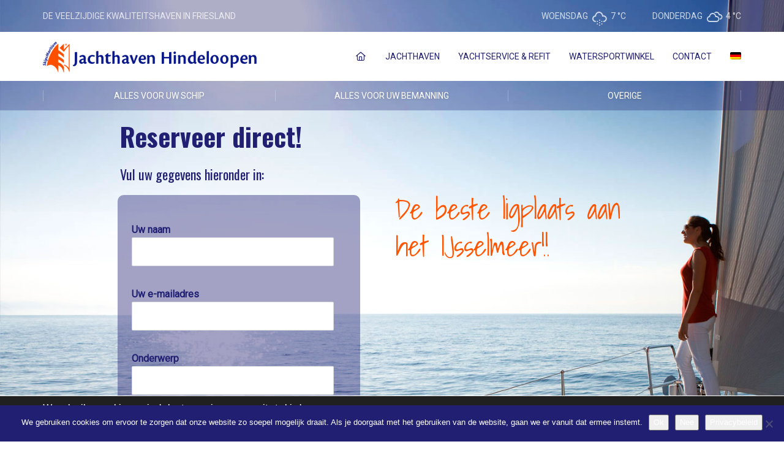

--- FILE ---
content_type: text/html; charset=UTF-8
request_url: https://www.jachthavenhindeloopen.nl/ligplaats-ijsselmeer-jachthaven-hindeloopen/
body_size: 27464
content:
<!DOCTYPE html>
<html lang="nl-NL">
<head>
<meta charset="UTF-8" />
<meta name="apple-mobile-web-app-capable" content="yes">
<link rel="profile" href="http://gmpg.org/xfn/11" />
<link rel="pingback" href="https://www.jachthavenhindeloopen.nl/xmlrpc.php" />
<link rel="icon" href="https://www.jachthavenhindeloopen.nl/wp-content/uploads/2018/09/cropped-favi-32x32.png" sizes="32x32" />
<link rel="icon" href="https://www.jachthavenhindeloopen.nl/wp-content/uploads/2018/09/cropped-favi-192x192.png" sizes="192x192" />
<link rel="apple-touch-icon" href="https://www.jachthavenhindeloopen.nl/wp-content/uploads/2018/09/cropped-favi-180x180.png" />
<meta name="msapplication-TileImage" content="https://www.jachthavenhindeloopen.nl/wp-content/uploads/2018/09/cropped-favi-270x270.png" />
<meta name='robots' content='index, follow, max-image-preview:large, max-snippet:-1, max-video-preview:-1' />

<!-- Google Tag Manager for WordPress by gtm4wp.com -->
<script data-cfasync="false" data-pagespeed-no-defer>
	var gtm4wp_datalayer_name = "dataLayer";
	var dataLayer = dataLayer || [];
</script>
<!-- End Google Tag Manager for WordPress by gtm4wp.com --><meta name="viewport" content="width=device-width, initial-scale=1, maximum-scale=1, user-scalable=0">
	<!-- This site is optimized with the Yoast SEO plugin v26.8 - https://yoast.com/product/yoast-seo-wordpress/ -->
	<title>Ligplaats Jachthaven Hindeloopen - Jachthaven Hindeloopen</title>
	<link rel="canonical" href="https://www.jachthavenhindeloopen.nl/ligplaats-ijsselmeer-jachthaven-hindeloopen/" />
	<meta property="og:locale" content="nl_NL" />
	<meta property="og:type" content="article" />
	<meta property="og:title" content="Ligplaats Jachthaven Hindeloopen - Jachthaven Hindeloopen" />
	<meta property="og:url" content="https://www.jachthavenhindeloopen.nl/ligplaats-ijsselmeer-jachthaven-hindeloopen/" />
	<meta property="og:site_name" content="Jachthaven Hindeloopen" />
	<meta property="article:publisher" content="https://www.facebook.com/jachthaven.hindeloopen" />
	<meta property="article:modified_time" content="2025-05-13T08:31:14+00:00" />
	<meta name="twitter:card" content="summary_large_image" />
	<meta name="twitter:label1" content="Geschatte leestijd" />
	<meta name="twitter:data1" content="3 minuten" />
	<script type="application/ld+json" class="yoast-schema-graph">{"@context":"https://schema.org","@graph":[{"@type":"WebPage","@id":"https://www.jachthavenhindeloopen.nl/ligplaats-ijsselmeer-jachthaven-hindeloopen/","url":"https://www.jachthavenhindeloopen.nl/ligplaats-ijsselmeer-jachthaven-hindeloopen/","name":"Ligplaats Jachthaven Hindeloopen - Jachthaven Hindeloopen","isPartOf":{"@id":"https://www.jachthavenhindeloopen.nl/#website"},"datePublished":"2018-05-01T08:41:15+00:00","dateModified":"2025-05-13T08:31:14+00:00","breadcrumb":{"@id":"https://www.jachthavenhindeloopen.nl/ligplaats-ijsselmeer-jachthaven-hindeloopen/#breadcrumb"},"inLanguage":"nl-NL","potentialAction":[{"@type":"ReadAction","target":["https://www.jachthavenhindeloopen.nl/ligplaats-ijsselmeer-jachthaven-hindeloopen/"]}]},{"@type":"BreadcrumbList","@id":"https://www.jachthavenhindeloopen.nl/ligplaats-ijsselmeer-jachthaven-hindeloopen/#breadcrumb","itemListElement":[{"@type":"ListItem","position":1,"name":"Home","item":"https://www.jachthavenhindeloopen.nl/"},{"@type":"ListItem","position":2,"name":"Ligplaats Jachthaven Hindeloopen"}]},{"@type":"WebSite","@id":"https://www.jachthavenhindeloopen.nl/#website","url":"https://www.jachthavenhindeloopen.nl/","name":"Jachthaven Hindeloopen","description":"De veelzijdige kwaliteitshaven in Friesland aan het IJsselmeer","publisher":{"@id":"https://www.jachthavenhindeloopen.nl/#organization"},"potentialAction":[{"@type":"SearchAction","target":{"@type":"EntryPoint","urlTemplate":"https://www.jachthavenhindeloopen.nl/?s={search_term_string}"},"query-input":{"@type":"PropertyValueSpecification","valueRequired":true,"valueName":"search_term_string"}}],"inLanguage":"nl-NL"},{"@type":"Organization","@id":"https://www.jachthavenhindeloopen.nl/#organization","name":"Jachthaven Hindeloopen","url":"https://www.jachthavenhindeloopen.nl/","logo":{"@type":"ImageObject","inLanguage":"nl-NL","@id":"https://www.jachthavenhindeloopen.nl/#/schema/logo/image/","url":"https://www.jachthavenhindeloopen.nl/wp-content/uploads/2020/03/logo-jachthaven-hindeloopen-1.png","contentUrl":"https://www.jachthavenhindeloopen.nl/wp-content/uploads/2020/03/logo-jachthaven-hindeloopen-1.png","width":350,"height":50,"caption":"Jachthaven Hindeloopen"},"image":{"@id":"https://www.jachthavenhindeloopen.nl/#/schema/logo/image/"},"sameAs":["https://www.facebook.com/jachthaven.hindeloopen","https://www.instagram.com/jachthavenhindeloopen/"]}]}</script>
	<!-- / Yoast SEO plugin. -->


<link rel='dns-prefetch' href='//maps.googleapis.com' />
<link rel='dns-prefetch' href='//challenges.cloudflare.com' />
<link rel='dns-prefetch' href='//fonts.googleapis.com' />
<link rel="alternate" type="application/rss+xml" title="Jachthaven Hindeloopen &raquo; feed" href="https://www.jachthavenhindeloopen.nl/feed/" />
<link rel="alternate" type="application/rss+xml" title="Jachthaven Hindeloopen &raquo; reacties feed" href="https://www.jachthavenhindeloopen.nl/comments/feed/" />
<style type="text/css">.brave_popup{display:none}</style><script data-no-optimize="1"> var brave_popup_data = {}; var bravepop_emailValidation=false; var brave_popup_videos = {};  var brave_popup_formData = {};var brave_popup_adminUser = false; var brave_popup_pageInfo = {"type":"single","pageID":5159,"singleType":"page"};  var bravepop_emailSuggestions={};</script><link rel="alternate" title="oEmbed (JSON)" type="application/json+oembed" href="https://www.jachthavenhindeloopen.nl/wp-json/oembed/1.0/embed?url=https%3A%2F%2Fwww.jachthavenhindeloopen.nl%2Fligplaats-ijsselmeer-jachthaven-hindeloopen%2F" />
<link rel="alternate" title="oEmbed (XML)" type="text/xml+oembed" href="https://www.jachthavenhindeloopen.nl/wp-json/oembed/1.0/embed?url=https%3A%2F%2Fwww.jachthavenhindeloopen.nl%2Fligplaats-ijsselmeer-jachthaven-hindeloopen%2F&#038;format=xml" />
<meta property="og:title" content="Ligplaats Jachthaven Hindeloopen - Jachthaven HindeloopenJachthaven Hindeloopen" /><meta property="og:type" content="article" /><meta property="og:image" content="https://www.jachthavenhindeloopen.nl/wp-content/uploads/2020/03/logo-jachthaven-hindeloopen-1.png" /><meta property="og:url" content="https://www.jachthavenhindeloopen.nl/ligplaats-ijsselmeer-jachthaven-hindeloopen/" /><meta name="generator" content="Leisure 2.2.9"><style id='wp-img-auto-sizes-contain-inline-css' type='text/css'>
img:is([sizes=auto i],[sizes^="auto," i]){contain-intrinsic-size:3000px 1500px}
/*# sourceURL=wp-img-auto-sizes-contain-inline-css */
</style>
<style id='wp-emoji-styles-inline-css' type='text/css'>

	img.wp-smiley, img.emoji {
		display: inline !important;
		border: none !important;
		box-shadow: none !important;
		height: 1em !important;
		width: 1em !important;
		margin: 0 0.07em !important;
		vertical-align: -0.1em !important;
		background: none !important;
		padding: 0 !important;
	}
/*# sourceURL=wp-emoji-styles-inline-css */
</style>
<link rel='stylesheet' id='wp-block-library-css' href='https://www.jachthavenhindeloopen.nl/wp-includes/css/dist/block-library/style.min.css?ver=6.9' type='text/css' media='all' />
<style id='global-styles-inline-css' type='text/css'>
:root{--wp--preset--aspect-ratio--square: 1;--wp--preset--aspect-ratio--4-3: 4/3;--wp--preset--aspect-ratio--3-4: 3/4;--wp--preset--aspect-ratio--3-2: 3/2;--wp--preset--aspect-ratio--2-3: 2/3;--wp--preset--aspect-ratio--16-9: 16/9;--wp--preset--aspect-ratio--9-16: 9/16;--wp--preset--color--black: #000000;--wp--preset--color--cyan-bluish-gray: #abb8c3;--wp--preset--color--white: #ffffff;--wp--preset--color--pale-pink: #f78da7;--wp--preset--color--vivid-red: #cf2e2e;--wp--preset--color--luminous-vivid-orange: #ff6900;--wp--preset--color--luminous-vivid-amber: #fcb900;--wp--preset--color--light-green-cyan: #7bdcb5;--wp--preset--color--vivid-green-cyan: #00d084;--wp--preset--color--pale-cyan-blue: #8ed1fc;--wp--preset--color--vivid-cyan-blue: #0693e3;--wp--preset--color--vivid-purple: #9b51e0;--wp--preset--gradient--vivid-cyan-blue-to-vivid-purple: linear-gradient(135deg,rgb(6,147,227) 0%,rgb(155,81,224) 100%);--wp--preset--gradient--light-green-cyan-to-vivid-green-cyan: linear-gradient(135deg,rgb(122,220,180) 0%,rgb(0,208,130) 100%);--wp--preset--gradient--luminous-vivid-amber-to-luminous-vivid-orange: linear-gradient(135deg,rgb(252,185,0) 0%,rgb(255,105,0) 100%);--wp--preset--gradient--luminous-vivid-orange-to-vivid-red: linear-gradient(135deg,rgb(255,105,0) 0%,rgb(207,46,46) 100%);--wp--preset--gradient--very-light-gray-to-cyan-bluish-gray: linear-gradient(135deg,rgb(238,238,238) 0%,rgb(169,184,195) 100%);--wp--preset--gradient--cool-to-warm-spectrum: linear-gradient(135deg,rgb(74,234,220) 0%,rgb(151,120,209) 20%,rgb(207,42,186) 40%,rgb(238,44,130) 60%,rgb(251,105,98) 80%,rgb(254,248,76) 100%);--wp--preset--gradient--blush-light-purple: linear-gradient(135deg,rgb(255,206,236) 0%,rgb(152,150,240) 100%);--wp--preset--gradient--blush-bordeaux: linear-gradient(135deg,rgb(254,205,165) 0%,rgb(254,45,45) 50%,rgb(107,0,62) 100%);--wp--preset--gradient--luminous-dusk: linear-gradient(135deg,rgb(255,203,112) 0%,rgb(199,81,192) 50%,rgb(65,88,208) 100%);--wp--preset--gradient--pale-ocean: linear-gradient(135deg,rgb(255,245,203) 0%,rgb(182,227,212) 50%,rgb(51,167,181) 100%);--wp--preset--gradient--electric-grass: linear-gradient(135deg,rgb(202,248,128) 0%,rgb(113,206,126) 100%);--wp--preset--gradient--midnight: linear-gradient(135deg,rgb(2,3,129) 0%,rgb(40,116,252) 100%);--wp--preset--font-size--small: 13px;--wp--preset--font-size--medium: 20px;--wp--preset--font-size--large: 36px;--wp--preset--font-size--x-large: 42px;--wp--preset--spacing--20: 0.44rem;--wp--preset--spacing--30: 0.67rem;--wp--preset--spacing--40: 1rem;--wp--preset--spacing--50: 1.5rem;--wp--preset--spacing--60: 2.25rem;--wp--preset--spacing--70: 3.38rem;--wp--preset--spacing--80: 5.06rem;--wp--preset--shadow--natural: 6px 6px 9px rgba(0, 0, 0, 0.2);--wp--preset--shadow--deep: 12px 12px 50px rgba(0, 0, 0, 0.4);--wp--preset--shadow--sharp: 6px 6px 0px rgba(0, 0, 0, 0.2);--wp--preset--shadow--outlined: 6px 6px 0px -3px rgb(255, 255, 255), 6px 6px rgb(0, 0, 0);--wp--preset--shadow--crisp: 6px 6px 0px rgb(0, 0, 0);}:where(.is-layout-flex){gap: 0.5em;}:where(.is-layout-grid){gap: 0.5em;}body .is-layout-flex{display: flex;}.is-layout-flex{flex-wrap: wrap;align-items: center;}.is-layout-flex > :is(*, div){margin: 0;}body .is-layout-grid{display: grid;}.is-layout-grid > :is(*, div){margin: 0;}:where(.wp-block-columns.is-layout-flex){gap: 2em;}:where(.wp-block-columns.is-layout-grid){gap: 2em;}:where(.wp-block-post-template.is-layout-flex){gap: 1.25em;}:where(.wp-block-post-template.is-layout-grid){gap: 1.25em;}.has-black-color{color: var(--wp--preset--color--black) !important;}.has-cyan-bluish-gray-color{color: var(--wp--preset--color--cyan-bluish-gray) !important;}.has-white-color{color: var(--wp--preset--color--white) !important;}.has-pale-pink-color{color: var(--wp--preset--color--pale-pink) !important;}.has-vivid-red-color{color: var(--wp--preset--color--vivid-red) !important;}.has-luminous-vivid-orange-color{color: var(--wp--preset--color--luminous-vivid-orange) !important;}.has-luminous-vivid-amber-color{color: var(--wp--preset--color--luminous-vivid-amber) !important;}.has-light-green-cyan-color{color: var(--wp--preset--color--light-green-cyan) !important;}.has-vivid-green-cyan-color{color: var(--wp--preset--color--vivid-green-cyan) !important;}.has-pale-cyan-blue-color{color: var(--wp--preset--color--pale-cyan-blue) !important;}.has-vivid-cyan-blue-color{color: var(--wp--preset--color--vivid-cyan-blue) !important;}.has-vivid-purple-color{color: var(--wp--preset--color--vivid-purple) !important;}.has-black-background-color{background-color: var(--wp--preset--color--black) !important;}.has-cyan-bluish-gray-background-color{background-color: var(--wp--preset--color--cyan-bluish-gray) !important;}.has-white-background-color{background-color: var(--wp--preset--color--white) !important;}.has-pale-pink-background-color{background-color: var(--wp--preset--color--pale-pink) !important;}.has-vivid-red-background-color{background-color: var(--wp--preset--color--vivid-red) !important;}.has-luminous-vivid-orange-background-color{background-color: var(--wp--preset--color--luminous-vivid-orange) !important;}.has-luminous-vivid-amber-background-color{background-color: var(--wp--preset--color--luminous-vivid-amber) !important;}.has-light-green-cyan-background-color{background-color: var(--wp--preset--color--light-green-cyan) !important;}.has-vivid-green-cyan-background-color{background-color: var(--wp--preset--color--vivid-green-cyan) !important;}.has-pale-cyan-blue-background-color{background-color: var(--wp--preset--color--pale-cyan-blue) !important;}.has-vivid-cyan-blue-background-color{background-color: var(--wp--preset--color--vivid-cyan-blue) !important;}.has-vivid-purple-background-color{background-color: var(--wp--preset--color--vivid-purple) !important;}.has-black-border-color{border-color: var(--wp--preset--color--black) !important;}.has-cyan-bluish-gray-border-color{border-color: var(--wp--preset--color--cyan-bluish-gray) !important;}.has-white-border-color{border-color: var(--wp--preset--color--white) !important;}.has-pale-pink-border-color{border-color: var(--wp--preset--color--pale-pink) !important;}.has-vivid-red-border-color{border-color: var(--wp--preset--color--vivid-red) !important;}.has-luminous-vivid-orange-border-color{border-color: var(--wp--preset--color--luminous-vivid-orange) !important;}.has-luminous-vivid-amber-border-color{border-color: var(--wp--preset--color--luminous-vivid-amber) !important;}.has-light-green-cyan-border-color{border-color: var(--wp--preset--color--light-green-cyan) !important;}.has-vivid-green-cyan-border-color{border-color: var(--wp--preset--color--vivid-green-cyan) !important;}.has-pale-cyan-blue-border-color{border-color: var(--wp--preset--color--pale-cyan-blue) !important;}.has-vivid-cyan-blue-border-color{border-color: var(--wp--preset--color--vivid-cyan-blue) !important;}.has-vivid-purple-border-color{border-color: var(--wp--preset--color--vivid-purple) !important;}.has-vivid-cyan-blue-to-vivid-purple-gradient-background{background: var(--wp--preset--gradient--vivid-cyan-blue-to-vivid-purple) !important;}.has-light-green-cyan-to-vivid-green-cyan-gradient-background{background: var(--wp--preset--gradient--light-green-cyan-to-vivid-green-cyan) !important;}.has-luminous-vivid-amber-to-luminous-vivid-orange-gradient-background{background: var(--wp--preset--gradient--luminous-vivid-amber-to-luminous-vivid-orange) !important;}.has-luminous-vivid-orange-to-vivid-red-gradient-background{background: var(--wp--preset--gradient--luminous-vivid-orange-to-vivid-red) !important;}.has-very-light-gray-to-cyan-bluish-gray-gradient-background{background: var(--wp--preset--gradient--very-light-gray-to-cyan-bluish-gray) !important;}.has-cool-to-warm-spectrum-gradient-background{background: var(--wp--preset--gradient--cool-to-warm-spectrum) !important;}.has-blush-light-purple-gradient-background{background: var(--wp--preset--gradient--blush-light-purple) !important;}.has-blush-bordeaux-gradient-background{background: var(--wp--preset--gradient--blush-bordeaux) !important;}.has-luminous-dusk-gradient-background{background: var(--wp--preset--gradient--luminous-dusk) !important;}.has-pale-ocean-gradient-background{background: var(--wp--preset--gradient--pale-ocean) !important;}.has-electric-grass-gradient-background{background: var(--wp--preset--gradient--electric-grass) !important;}.has-midnight-gradient-background{background: var(--wp--preset--gradient--midnight) !important;}.has-small-font-size{font-size: var(--wp--preset--font-size--small) !important;}.has-medium-font-size{font-size: var(--wp--preset--font-size--medium) !important;}.has-large-font-size{font-size: var(--wp--preset--font-size--large) !important;}.has-x-large-font-size{font-size: var(--wp--preset--font-size--x-large) !important;}
/*# sourceURL=global-styles-inline-css */
</style>

<style id='classic-theme-styles-inline-css' type='text/css'>
/*! This file is auto-generated */
.wp-block-button__link{color:#fff;background-color:#32373c;border-radius:9999px;box-shadow:none;text-decoration:none;padding:calc(.667em + 2px) calc(1.333em + 2px);font-size:1.125em}.wp-block-file__button{background:#32373c;color:#fff;text-decoration:none}
/*# sourceURL=/wp-includes/css/classic-themes.min.css */
</style>
<link rel='stylesheet' id='contact-form-7-css' href='https://www.jachthavenhindeloopen.nl/wp-content/plugins/contact-form-7/includes/css/styles.css?ver=6.1.4' type='text/css' media='all' />
<link rel='stylesheet' id='cookie-notice-front-css' href='https://www.jachthavenhindeloopen.nl/wp-content/plugins/cookie-notice/css/front.min.css?ver=2.5.11' type='text/css' media='all' />
<link rel='stylesheet' id='netcam-ls-styles-css' href='https://www.jachthavenhindeloopen.nl/wp-content/plugins/netcam-live-stream/netcam-live-stream.css?ver=6.9' type='text/css' media='all' />
<link rel='stylesheet' id='simple-weather-css' href='https://www.jachthavenhindeloopen.nl/wp-content/plugins/simple-weather/css/simple-weather.css?ver=4.0' type='text/css' media='all' />
<link rel='stylesheet' id='xtender-style-css' href='https://www.jachthavenhindeloopen.nl/wp-content/plugins/xtender/assets/front/css/xtender.css?ver=1.3.1' type='text/css' media='all' />
<link rel='stylesheet' id='bootstrap-css' href='https://www.jachthavenhindeloopen.nl/wp-content/themes/leisure/css/bootstrap.min.css' type='text/css' media='all' />
<link rel='stylesheet' id='fontawesome-css' href='https://www.jachthavenhindeloopen.nl/wp-content/themes/leisure/css/font-awesome.min.css' type='text/css' media='all' />
<link rel='stylesheet' id='owl-carousel-css' href='https://www.jachthavenhindeloopen.nl/wp-content/plugins/xtender/assets/vendor/owl-carousel/owl.carousel.min.css?ver=1023976975' type='text/css' media='all' />
<link rel='stylesheet' id='formstone-wallpaper-css' href='https://www.jachthavenhindeloopen.nl/wp-content/themes/leisure/css/background.css' type='text/css' media='all' />
<link rel='stylesheet' id='formstone-boxer-css' href='https://www.jachthavenhindeloopen.nl/wp-content/themes/leisure/css/formstone/lightbox.css' type='text/css' media='all' />
<link rel='stylesheet' id='leisure-style-css' href='https://www.jachthavenhindeloopen.nl/wp-content/themes/leisure/style.css?ver=2.1.4' type='text/css' media='all' />
<style id='leisure-style-inline-css' type='text/css'>
 body,p,li,#footer{font-family:'Roboto';font-weight:normal;font-style:normal;text-transform:none;font-size:1.6rem}h1,.h1,.page-title,.pricing-row h3{font-family:'Oswald';font-weight:normal;font-style:normal;text-transform:none;font-size:4.2rem}h2,.h2,#logo{font-family:'Oswald';font-weight:normal;font-style:normal;text-transform:none;font-size:2.8rem}h3,.h3{font-family:'Oswald';font-weight:normal;font-style:normal;text-transform:none;font-size:2rem}h4,.h4,.panel-title,.nav-tabs > li > a{font-family:'Oswald';font-weight:normal;font-style:normal;text-transform:none;font-size:1.8rem}h5,.h5{font-family:'Oswald';font-weight:normal;font-style:normal;text-transform:none;font-size:1.6rem}h6 .h6{font-family:'Oswald';font-weight:normal;font-style:normal;text-transform:none;font-size:1.6rem}blockquote,blockquote p,.pullquote{font-family:'Lato';font-weight:normal;font-style:normal;text-transform:none;font-size:1.8rem}blockquote cite{font-size:1.6rem}#main-nav ul.menu > .menu-item > a,#main-nav div.menu > ul > li[class*=page-item] > a{font-family:'Roboto';font-weight:normal;font-style:normal;text-transform:uppercase;font-size:1.4rem}#secondary-nav .menu-item > a,#secondary-nav .menu-item .nav_desc{font-family:'Roboto';font-weight:normal;font-style:normal;text-transform:uppercase;font-size:1.4rem}#footer .widget-title,.services-carousel p,.meta,.isotope p{font-size:1.6rem}.absolute-header,.absolute-header span,.absolute-header em{font-family:'Roboto';font-weight:normal;font-style:normal;text-transform:uppercase;font-size:1.4rem}.dropcap{font-family:'Lato'}#footer,#footer p,#footer li{font-size:1.4rem}.input-sm,.btn-sm{font-size:1.4rem}.input-lg,.btn-lg{font-size:1.8rem}.ninja-forms-form .ninja-forms-all-fields-wrap .field-wrap{font-size:1.6rem}input[type=text],input[type=search],input[type=password],input[type=email],input[type=number],input[type=url],input[type=date],input[type=tel],select,textarea,.form-control,input[type=submit],input[type=submit]:hover,input[type=button],input[type=button]:hover,.btn{font-family:'Roboto';font-size:1.4rem}button.vc_general{font-family:'Roboto'}
 html,body{background-color:rgba(255,255,255,1)}#footer{background-color:rgba(240,241,242,1)}#header{background-image:url(https://www.jachthavenhindeloopen.nl/wp-content/uploads/2020/12/jachthaven-hindeloopen.jpg)}#site{background-color:rgba(255,255,255,1);background-image:url( );background-repeat:;background-position:;background-attachment:}::selection{background:rgba(255,85,0,0.9)}::-moz-selection{background:rgba(255,85,0,0.9)}input[type=submit],input[type=submit]:hover,input[type=button],input[type=button]:hover{background-color:rgba(255,85,0,1)}select,.chosen-single{background-image:url([data-uri]) !important}.widget_search .search-field,input[type=text]#s,.chosen-search > input[type=text],#bbp_search{background-image:url([data-uri])}
 html,body{color:rgba(102,114,121,1)}table th{color:rgba(18,16,111,1)}#site{color:rgba(102,114,121,1)}a{color:rgba(18,16,111,1)}a:hover,.btn:hover{color:rgba(102,114,121,1)}::selection{color:rgba(255,255,255,1)}::-moz-selection{color:rgba(255,255,255,1)}input[type=submit],input[type=submit]:not(.btn-link):hover,input[type=button],input[type=button]:not(.btn-link):hover{border-color:rgba(255,85,0,1);color:rgba(255,255,255,1)}input[type=text],input[type=search],input[type=password],input[type=email],input[type=number],input[type=url],input[type=date],input[type=tel],select,textarea,.form-control{border-color:rgba(102,114,121,0.25);background-color:rgba(255,255,255,1);color:rgba(102,114,121,1)}input[type=text]:focus,input[type=search]:focus,input[type=password]:focus,input[type=email]:focus,input[type=number]:focus,input[type=url]:focus,input[type=date]:focus,input[type=tel]:focus,select:focus,textarea:focus{border-color:rgba(102,114,121,0.65)}code{color:rgba(255,85,0,1)}kbd{color:rgba(255,255,255,1)}pre{color:rgba(102,114,121,1);border-color:rgba(102,114,121,0.25)}.modal-backdrop{background:rgba(255,255,255,100)}.form-group[data-required]::before,div[data-required]::before{color:rgba(255,85,0,1)}.widget_archive li,.widget_pages li,.widget_categories li,.sidebar-widget li{border-color:rgba(102,114,121,0.25)}.owl-theme .owl-controls .owl-nav [class*=owl-]:hover{color:rgba(255,85,0,1)}.owl-theme .owl-controls .owl-nav [class*=owl-]{color:rgba(18,16,111,1)}.owl-theme .owl-dots .owl-dot.active span,.owl-theme .owl-dots .owl-dot:hover span,.owl-theme .owl-controls .owl-nav .owl-next:after,.owl-theme .owl-controls .owl-nav .owl-prev:before,.owl-theme .owl-dots.active .owl-dot span{color:rgba(255,85,0,1)}.owl-theme .owl-dots .owl-dot.active span,.owl-theme .owl-dots .owl-dot:hover span{border-color:rgba(255,85,0,1)}.owl-theme .owl-dots .owl-dot span{border-color:rgba(102,114,121,0.25)}#content .vc_toggle_title.vc_toggle_title h4{color:rgba(18,16,111,1)}#content .vc_toggle.vc_toggle .wpb_toggle_title_active h4{color:rgba(255,85,0,1)}.services-carousel .item-content{border-color:rgba(102,114,121,0.1)}#goog-wm-qt{border-color:rgba(102,114,121,0.25);color:rgba(102,114,121,1)}#goog-wm-sb{border-color:rgba(255,85,0,1);color:rgba(255,255,255,1)}.fa-boxed{color:rgba(255,255,255,1)}.meta .fa{color:rgba(255,85,0,1)}.about-author{background-color:rgba(102,114,121,0.05)}.pullquote.pull-left{border-right:3px solid rgba(102,114,121,0.25)}.pullquote.pull-right{border-left:3px solid rgba(102,114,121,0.25)}.isotope .item-content{background-color:rgba(102,114,121,0.05);border-color:rgba(102,114,121,0.1)}.pagination .nav-links .page-numbers{background-color:rgba(102,114,121,0.1);color:rgba(102,114,121,1)}.pagination .nav-links .page-numbers:hover{background-color:rgba(255,255,255,1);color:rgba(102,114,121,1)}.pagination .nav-links .current,.pagination .nav-links .current:hover,.pagination .nav-links .current:focus{background-color:rgba(255,85,0,1);border-color:rgba(255,85,0,1);color:rgba(255,255,255,1)}.post-navigation{border-top:1px solid rgba(102,114,121,0.1);border-bottom:1px solid rgba(102,114,121,0.1)}.post-navigation .nav-previous{border-right:1px solid rgba(102,114,121,0.1)}.post-navigation .nav-previous::before,.post-navigation .nav-next::after{color:rgba(255,85,0,1)}code{background-color:rgba(255,85,0,0.1)}kbd{background-color:rgba(102,114,121,1)}pre{background-color:rgba(102,114,121,0.1)}#content .vc_toggle.vc_toggle h4{background-color:rgba(102,114,121,0.1)}.services-carousel .item:hover .item-content,.pricing-table .content-column,.vc_toggle_content{background-color:rgba(102,114,121,0.1)}.owl-theme .owl-dots .owl-dot.active span,.owl-theme .owl-dots .owl-dot:hover span{background:rgba(255,85,0,1)}.list-services a:hover{background-color:rgba(102,114,121,0.05)}#goog-wm-sb{background-color:rgba(255,85,0,1)}.fa-boxed{background-color:rgba(18,16,111,0.85)}.hi-boxed{background-color:rgba(102,114,121,0.05)}h1,.h1,.color-h1{color:rgba(32,31,113,1)}h2,.h2,.color-h2{color:rgba(33,31,114,1)}h3,.h3,.color-h3{color:rgba(33,31,114,1)}h4,.h4{color:rgba(33,31,114,1)}h5,.h5{color:rgba(255,85,0,1)}h6,.h6{color:rgba(33,31,114,1)}blockquote p,.pullquote,.sidebar-widget h5{color:rgba(102,114,121,1)}.dropcap{color:rgba(255,85,0,1)}h5:not(.widget-title),blockquote{color:rgba(255,85,0,1)}#content h1[style*='center']::after,#content h2[style*='center']::after,#content h3[style*='center']::after,#content h4[style*='center']::after,#content h5[style*='center']::after,#content h6[style*='center']::after,#content h1.text-center::after,#content h2.text-center::after,#content h3.text-center::after,#content h4.text-center::after,#content h5.text-center::after,#content h6.text-center::after{border-bottom-color:rgba(255,85,0,1)}.header-row{background-color:rgba(32,31,113,0.3);color:rgba(255,255,255,0.75)}.absolute-header a{color:rgba(255,255,255,0.75)}#main-nav{background-color:rgba(255,255,255,1);color:rgba(102,114,121,1)}#search-form{background-color:rgba(255,255,255,0.95)}#search-form .search-field,#search-form .close-search,#search-form-inline .search-field,#custom-search-form{color:rgba(18,16,111,1)}#search-form .search-field{background-color:rgba(255,255,255,1);color:rgba(102,114,121,1)}#search-form-inline{border-top:1px solid rgba(102,114,121,0.1)}#main-nav .sub-menu,#main-nav .children{background-color:rgba(255,255,255,0.975);color:rgba(255,85,0,1);border-color:rgba(255,85,0,1)}#main-nav .menu > .menu-item > a,#main-nav .sub-menu .menu-item > a,#main-nav .menu > .page_item > a,#main-nav .children .page_item > a{color:rgba(32,31,113,1)}#main-nav .menu > .menu-item:hover:not(.current-menu-item):not(.current-menu-ancestor):not(.current_page_parent):not(.current_page_item) > a{color:rgba(32,31,113,0.5)}#main-nav .sub-menu .menu-item:hover > a,#main-nav .children .page_item:hover > a{color:rgba(32,31,113,1);background:rgba(32,31,113,0.1)}#main-nav .menu > .current-menu-item > a,#main-nav .menu > .current-menu-ancestor > a,#main-nav .menu > .current_page_parent > a,#main-nav div.menu > ul > .current_page_item > a,#main-nav div.menu > ul > .current_page_parent > a,#main-nav div.menu > ul > .current_page_ancestor > a{color:rgba(255,85,0,1)}@media (max-width:767px){#main-nav ul.menu,#main-nav div.menu > ul{background-color:rgba(255,255,255,1)}#main-nav ul.menu > .menu-item > a,#main-nav .sub-menu .menu-item > a,#main-nav .sub-menu > .menu-item > a::before,#main-nav .sub-menu .sub-menu > .menu-item > a::before,#main-nav div.menu > ul > .page_item > a{border-color:rgba(32,31,113,0.1)}}#secondary-nav .sub-menu{background-color:rgba(102,114,121,1)}#secondary-nav .menu > .menu-item > a{color:rgba(255,255,255,1);border-color:rgba(255,255,255,0.25)}#secondary-nav .menu > .menu-item:hover > a{color:rgba(255,255,255,0.65)}@media (max-width:767px){#secondary-nav .menu{background:rgba(255,255,255,1)}#secondary-nav .menu > .menu-item{border-color:rgba(102,114,121,0.25)}#secondary-nav .menu > .menu-item > a,#secondary-nav .menu > .menu-item > a em{color:rgba(18,16,111,1) !important}}.sticky-wrapper #main-nav.stuck{background-color:rgba(255,255,255,0.97)}nav#main-nav,nav#secondary-nav{border-color:rgba(255,255,255,0.25)}#footer,#footer abbr{color:rgba(102,114,121,1)}#footer a{color:rgba(102,114,121,1)}#footer a:hover{color:rgba(102,114,121,0.5)}#footer .widget-title{color:rgba(54,61,64,1)}#main-footer + #absolute-footer .widget{border-top:1px solid rgba(54,61,64,0.1)}.color-primary{color:rgba(255,85,0,1)}.color-bg{color:rgba(255,255,255,1)}.color-text{color:rgba(102,114,121,1)}.form-control{border-color:rgba(102,114,121,0.25);color:rgba(102,114,121,1)}.form-control:focus{border-color:rgba(102,114,121,0.65)}.btn.btn-default{color:rgba(18,16,111,1);border-color:rgba(18,16,111,0.1);background-color:rgba(18,16,111,0.1)}.btn.btn-default:hover{color:rgba(18,16,111,1);border-color:rgba(18,16,111,0.25);background-color:rgba(18,16,111,0.15)}.btn.btn-link{color:rgba(18,16,111,1)}.btn.btn-link::before{color:rgba(255,85,0,1)}.btn.btn-link:hover{color:rgba(102,114,121,1)}.btn.btn-link:hover::before{color:rgb(235,65,0)}.btn.btn-primary{background-color:rgba(255,85,0,1);border-color:rgba(255,85,0,1);color:rgba(255,255,255,1)}.btn.btn-primary:hover{background-color:rgb(235,65,0);border-color:rgb(235,65,0);color:rgba(255,255,255,1)}.list-bullet li::before,.list-square li::before,.list-center li::before,.list-center li::after{color:rgba(255,85,0,1)}.list-center li::before,.list-center li::after{color:rgba(255,85,0,1)}.list-pointer li::before{border-color:transparent transparent transparent rgba(255,85,0,1)}.list-services li,.panel.panel-default,.list-underline{border-color:rgba(102,114,121,0.25)}.nav-tabs{border-color:rgba(255,85,0,1)}.nav-tabs>li.active>a,.nav-tabs>li.active>a:hover,.nav-tabs>li.active>a:focus{background-color:rgba(255,85,0,1);border-color:rgba(255,85,0,1);color:rgba(255,255,255,1)}.nav>li>a:hover,.nav>li>a:focus{background-color:rgba(102,114,121,0.1)}.panel-default > .panel-heading .accordion-toggle.collapsed{background-color:rgba(102,114,121,0.1)}.panel-default > .panel-heading .accordion-toggle{color:rgba(255,85,0,1)}.modal{background:rgba(255,255,255,0.975)}.modal .close{color:rgba(18,16,111,1)}.modal .close:hover{color:rgba(255,85,0,1)}.table>thead>tr>th,.table>tbody>tr>th,.table>tfoot>tr>th,.table>thead>tr>td,.table>tbody>tr>td,.table>tfoot>tr>td{border-top-color:rgba(102,114,121,0.1)}.table-hover>tbody>tr:hover>td,.table-hover>tbody>tr:hover>th,.table-striped>tbody>tr:nth-child(odd)>td,.table-striped>tbody>tr:nth-child(odd)>th{background-color:rgba(102,114,121,0.05)}.table>thead>tr>th{border-bottom-color:rgba(255,85,0,1)}.well{background-color:rgba(102,114,121,0.05);border-color:rgba(102,114,121,0.1)}.entry{border-color:rgba(102,114,121,0.25)}.entry-meta,.entry-meta a,.entry h1 > small,.entry h2 > small,.entry h3 > small,.entry.quote blockquote > small{color:rgba(255,85,0,1)}.entry.format-quote{background-color:rgba(102,114,121,0.1)}#wp-calendar thead th,#wp-calendar tbody td{border-color:rgba(102,114,121,0.1)}#wp-calendar thead th{background-color:rgba(102,114,121,0.05)}#wp-calendar caption{background-color:rgba(255,85,0,1);border-color:rgba(255,85,0,1);color:rgba(255,255,255,1)}.entry.sticky,.wp-caption-text{color:rgba(102,114,121,1);background:rgba(102,114,121,0.1)}.comment-reply-link::before,#comments .bypostauthor h2{color:rgba(255,85,0,1)}#comments .child-comments{border-left:1px solid rgba(102,114,121,0.25)}#comments h2{border-bottom:1px solid rgba(102,114,121,0.25)}#map-description .col-lg-4 > div{background-color:rgba(255,255,255,1);color:rgba(102,114,121,1)}.white-box{background-color:rgba(255,255,255,0.85)}.person-mini img,.person-large img{border-color:rgba(102,114,121,0.25)}.amenities.full{border-bottom-color:rgba(102,114,121,0.15)}.amenities.full .col-xs-6{border-right-color:rgba(102,114,121,0.15)}.amenities.full .col-xs-6::after{border-top-color:rgba(102,114,121,0.15)}.fs-lightbox-overlay,.fs-lightbox,.fs-lightbox-meta{background:rgba(255,255,255,1);color:rgba(102,114,121,1)}.isotope-filter .selected a{color:rgba(255,85,0,1)}.stars-rating input + span::after{color:rgba(102,114,121,0.55)}.stars-rating label[class^='stars-']:hover{background-color:rgba(102,114,121,0.05)}.stars-rating input:checked + span::after{color:rgba(255,85,0,1)}.stars-rating{border-bottom-color:rgba(102,114,121,0.1)}.stars-rating::after{color:rgba(255,85,0,1)}.review-content{border-top-color:rgba(102,114,121,0.1)}.room-listing-row{border-bottom-color:rgba(102,114,121,0.1)}.overlay-primary-50 .overlay{background-color:rgba(255,85,0,0.5)}.overlay-primary-60 .overlay{background-color:rgba(255,85,0,0.6)}.overlay-primary-70 .overlay{background-color:rgba(255,85,0,0.7)}.overlay-primary-80 .overlay{background-color:rgba(255,85,0,0.8)}.overlay-primary-90 .overlay{background-color:rgba(255,85,0,0.9)}.overlay-bg-50 .overlay{background-color:rgba(255,255,255,0.5)}.overlay-bg-60 .overlay{background-color:rgba(255,255,255,0.6)}.overlay-bg-70 .overlay{background-color:rgba(255,255,255,0.7)}.overlay-bg-80 .overlay{background-color:rgba(255,255,255,0.8)}.overlay-bg-90 .overlay{background-color:rgba(255,255,255,0.9)}.overlay-text-50 .overlay{background-color:rgba(255,255,255,0.5)}.overlay-text-60 .overlay{background-color:rgba(255,255,255,0.6)}.overlay-text-70 .overlay{background-color:rgba(255,255,255,0.7)}.overlay-text-80 .overlay{background-color:rgba(255,255,255,0.8)}.overlay-text-90 .overlay{background-color:rgba(255,255,255,0.9)}
 #main-nav ul.menu > .menu-item > a,#main-nav div.menu > ul > .page_item > a,#logo{height:80px;line-height:80px}#main-nav ul.menu > .current-menu-item > a,#main-nav ul.menu > .current-menu-ancestor > a,#main-nav ul.menu > .current_page_parent > a,#main-nav div.menu > ul > .current_page_item > a,#main-nav div.menu > ul > .current_page_parent > a,#main-nav div.menu > ul > .current_page_ancestor > a{height:80px;line-height:74px}.sticky-wrapper #main-nav.stuck ul.menu > .menu-item > a,.sticky-wrapper #main-nav.stuck div.menu > ul > .page_item > a{height:60px;line-height:60px}.sticky-wrapper #main-nav.stuck ul.menu > .current-menu-item > a,.sticky-wrapper #main-nav.stuck ul.menu > .current-menu-ancestor > a,.sticky-wrapper #main-nav.stuck ul.menu > .current_page_parent > a,.sticky-wrapper #main-nav.stuck div.menu > ul > .current_page_item > a,.sticky-wrapper #main-nav.stuck div.menu > ul > .current_page_parent > a,.sticky-wrapper #main-nav.stuck div.menu > ul > .current_page_ancestor > a{height:60px;line-height:54px}#search-form .search-field{height:80px}#search-form .close-search{line-height:80px}.sticky-wrapper #main-nav.stuck #search-form .search-field{height:60px}.stuck #search-form .close-search{line-height:60px}.stuck #logo{height:60px;line-height:60px}#main-nav ul.menu,#main-nav div.menu > ul{float:right;margin-left:0}.sticky-wrapper{min-height:80px !important}
 #header{background-image:none;background-color:transparent}#page-heading .page-title,#page-heading .page-title small{text-align:}
@media (min-width:768px) and (max-width:991px){}@media (max-width:767px){}
owl-carousel .owl-item{border:10px solid #efefef;border-radius:20px}
/*# sourceURL=leisure-style-inline-css */
</style>
<link rel='stylesheet' id='hotel-icons-css' href='https://www.jachthavenhindeloopen.nl/wp-content/plugins/xtender/assets/front/css/hotel-icons.css?ver=873771445' type='text/css' media='all' />
<link rel='stylesheet' id='wpml-menu-item-0-css' href='https://www.jachthavenhindeloopen.nl/wp-content/plugins/sitepress-multilingual-cms/templates/language-switchers/menu-item/style.min.css?ver=1' type='text/css' media='all' />
<link rel='stylesheet' id='pattern-bolt-css' href='https://www.jachthavenhindeloopen.nl/wp-content/themes/leisure/css/patternbolt.css' type='text/css' media='all' />
<link rel='stylesheet' id='curly-google-fonts-css' href='//fonts.googleapis.com/css?family=Roboto%3A400%7COswald%3A400%7CDomine%3A400%7CLato%3A400&#038;subset=latin&#038;ver=6.9' type='text/css' media='all' />
<link rel='stylesheet' id='js_composer_front-css' href='https://www.jachthavenhindeloopen.nl/wp-content/plugins/js_composer/assets/css/js_composer.min.css?ver=8.6.1' type='text/css' media='all' />
<link rel='stylesheet' id='moove_gdpr_frontend-css' href='https://www.jachthavenhindeloopen.nl/wp-content/plugins/gdpr-cookie-compliance/dist/styles/gdpr-main.css?ver=5.0.9' type='text/css' media='all' />
<style id='moove_gdpr_frontend-inline-css' type='text/css'>
#moove_gdpr_cookie_modal,#moove_gdpr_cookie_info_bar,.gdpr_cookie_settings_shortcode_content{font-family:&#039;Nunito&#039;,sans-serif}#moove_gdpr_save_popup_settings_button{background-color:#373737;color:#fff}#moove_gdpr_save_popup_settings_button:hover{background-color:#000}#moove_gdpr_cookie_info_bar .moove-gdpr-info-bar-container .moove-gdpr-info-bar-content a.mgbutton,#moove_gdpr_cookie_info_bar .moove-gdpr-info-bar-container .moove-gdpr-info-bar-content button.mgbutton{background-color:#201f72}#moove_gdpr_cookie_modal .moove-gdpr-modal-content .moove-gdpr-modal-footer-content .moove-gdpr-button-holder a.mgbutton,#moove_gdpr_cookie_modal .moove-gdpr-modal-content .moove-gdpr-modal-footer-content .moove-gdpr-button-holder button.mgbutton,.gdpr_cookie_settings_shortcode_content .gdpr-shr-button.button-green{background-color:#201f72;border-color:#201f72}#moove_gdpr_cookie_modal .moove-gdpr-modal-content .moove-gdpr-modal-footer-content .moove-gdpr-button-holder a.mgbutton:hover,#moove_gdpr_cookie_modal .moove-gdpr-modal-content .moove-gdpr-modal-footer-content .moove-gdpr-button-holder button.mgbutton:hover,.gdpr_cookie_settings_shortcode_content .gdpr-shr-button.button-green:hover{background-color:#fff;color:#201f72}#moove_gdpr_cookie_modal .moove-gdpr-modal-content .moove-gdpr-modal-close i,#moove_gdpr_cookie_modal .moove-gdpr-modal-content .moove-gdpr-modal-close span.gdpr-icon{background-color:#201f72;border:1px solid #201f72}#moove_gdpr_cookie_info_bar span.moove-gdpr-infobar-allow-all.focus-g,#moove_gdpr_cookie_info_bar span.moove-gdpr-infobar-allow-all:focus,#moove_gdpr_cookie_info_bar button.moove-gdpr-infobar-allow-all.focus-g,#moove_gdpr_cookie_info_bar button.moove-gdpr-infobar-allow-all:focus,#moove_gdpr_cookie_info_bar span.moove-gdpr-infobar-reject-btn.focus-g,#moove_gdpr_cookie_info_bar span.moove-gdpr-infobar-reject-btn:focus,#moove_gdpr_cookie_info_bar button.moove-gdpr-infobar-reject-btn.focus-g,#moove_gdpr_cookie_info_bar button.moove-gdpr-infobar-reject-btn:focus,#moove_gdpr_cookie_info_bar span.change-settings-button.focus-g,#moove_gdpr_cookie_info_bar span.change-settings-button:focus,#moove_gdpr_cookie_info_bar button.change-settings-button.focus-g,#moove_gdpr_cookie_info_bar button.change-settings-button:focus{-webkit-box-shadow:0 0 1px 3px #201f72;-moz-box-shadow:0 0 1px 3px #201f72;box-shadow:0 0 1px 3px #201f72}#moove_gdpr_cookie_modal .moove-gdpr-modal-content .moove-gdpr-modal-close i:hover,#moove_gdpr_cookie_modal .moove-gdpr-modal-content .moove-gdpr-modal-close span.gdpr-icon:hover,#moove_gdpr_cookie_info_bar span[data-href]>u.change-settings-button{color:#201f72}#moove_gdpr_cookie_modal .moove-gdpr-modal-content .moove-gdpr-modal-left-content #moove-gdpr-menu li.menu-item-selected a span.gdpr-icon,#moove_gdpr_cookie_modal .moove-gdpr-modal-content .moove-gdpr-modal-left-content #moove-gdpr-menu li.menu-item-selected button span.gdpr-icon{color:inherit}#moove_gdpr_cookie_modal .moove-gdpr-modal-content .moove-gdpr-modal-left-content #moove-gdpr-menu li a span.gdpr-icon,#moove_gdpr_cookie_modal .moove-gdpr-modal-content .moove-gdpr-modal-left-content #moove-gdpr-menu li button span.gdpr-icon{color:inherit}#moove_gdpr_cookie_modal .gdpr-acc-link{line-height:0;font-size:0;color:transparent;position:absolute}#moove_gdpr_cookie_modal .moove-gdpr-modal-content .moove-gdpr-modal-close:hover i,#moove_gdpr_cookie_modal .moove-gdpr-modal-content .moove-gdpr-modal-left-content #moove-gdpr-menu li a,#moove_gdpr_cookie_modal .moove-gdpr-modal-content .moove-gdpr-modal-left-content #moove-gdpr-menu li button,#moove_gdpr_cookie_modal .moove-gdpr-modal-content .moove-gdpr-modal-left-content #moove-gdpr-menu li button i,#moove_gdpr_cookie_modal .moove-gdpr-modal-content .moove-gdpr-modal-left-content #moove-gdpr-menu li a i,#moove_gdpr_cookie_modal .moove-gdpr-modal-content .moove-gdpr-tab-main .moove-gdpr-tab-main-content a:hover,#moove_gdpr_cookie_info_bar.moove-gdpr-dark-scheme .moove-gdpr-info-bar-container .moove-gdpr-info-bar-content a.mgbutton:hover,#moove_gdpr_cookie_info_bar.moove-gdpr-dark-scheme .moove-gdpr-info-bar-container .moove-gdpr-info-bar-content button.mgbutton:hover,#moove_gdpr_cookie_info_bar.moove-gdpr-dark-scheme .moove-gdpr-info-bar-container .moove-gdpr-info-bar-content a:hover,#moove_gdpr_cookie_info_bar.moove-gdpr-dark-scheme .moove-gdpr-info-bar-container .moove-gdpr-info-bar-content button:hover,#moove_gdpr_cookie_info_bar.moove-gdpr-dark-scheme .moove-gdpr-info-bar-container .moove-gdpr-info-bar-content span.change-settings-button:hover,#moove_gdpr_cookie_info_bar.moove-gdpr-dark-scheme .moove-gdpr-info-bar-container .moove-gdpr-info-bar-content button.change-settings-button:hover,#moove_gdpr_cookie_info_bar.moove-gdpr-dark-scheme .moove-gdpr-info-bar-container .moove-gdpr-info-bar-content u.change-settings-button:hover,#moove_gdpr_cookie_info_bar span[data-href]>u.change-settings-button,#moove_gdpr_cookie_info_bar.moove-gdpr-dark-scheme .moove-gdpr-info-bar-container .moove-gdpr-info-bar-content a.mgbutton.focus-g,#moove_gdpr_cookie_info_bar.moove-gdpr-dark-scheme .moove-gdpr-info-bar-container .moove-gdpr-info-bar-content button.mgbutton.focus-g,#moove_gdpr_cookie_info_bar.moove-gdpr-dark-scheme .moove-gdpr-info-bar-container .moove-gdpr-info-bar-content a.focus-g,#moove_gdpr_cookie_info_bar.moove-gdpr-dark-scheme .moove-gdpr-info-bar-container .moove-gdpr-info-bar-content button.focus-g,#moove_gdpr_cookie_info_bar.moove-gdpr-dark-scheme .moove-gdpr-info-bar-container .moove-gdpr-info-bar-content a.mgbutton:focus,#moove_gdpr_cookie_info_bar.moove-gdpr-dark-scheme .moove-gdpr-info-bar-container .moove-gdpr-info-bar-content button.mgbutton:focus,#moove_gdpr_cookie_info_bar.moove-gdpr-dark-scheme .moove-gdpr-info-bar-container .moove-gdpr-info-bar-content a:focus,#moove_gdpr_cookie_info_bar.moove-gdpr-dark-scheme .moove-gdpr-info-bar-container .moove-gdpr-info-bar-content button:focus,#moove_gdpr_cookie_info_bar.moove-gdpr-dark-scheme .moove-gdpr-info-bar-container .moove-gdpr-info-bar-content span.change-settings-button.focus-g,span.change-settings-button:focus,button.change-settings-button.focus-g,button.change-settings-button:focus,#moove_gdpr_cookie_info_bar.moove-gdpr-dark-scheme .moove-gdpr-info-bar-container .moove-gdpr-info-bar-content u.change-settings-button.focus-g,#moove_gdpr_cookie_info_bar.moove-gdpr-dark-scheme .moove-gdpr-info-bar-container .moove-gdpr-info-bar-content u.change-settings-button:focus{color:#201f72}#moove_gdpr_cookie_modal .moove-gdpr-branding.focus-g span,#moove_gdpr_cookie_modal .moove-gdpr-modal-content .moove-gdpr-tab-main a.focus-g,#moove_gdpr_cookie_modal .moove-gdpr-modal-content .moove-gdpr-tab-main .gdpr-cd-details-toggle.focus-g{color:#201f72}#moove_gdpr_cookie_modal.gdpr_lightbox-hide{display:none}
/*# sourceURL=moove_gdpr_frontend-inline-css */
</style>
<script type="text/javascript" id="cookie-notice-front-js-before">
/* <![CDATA[ */
var cnArgs = {"ajaxUrl":"https:\/\/www.jachthavenhindeloopen.nl\/wp-admin\/admin-ajax.php","nonce":"38eac835b6","hideEffect":"fade","position":"bottom","onScroll":false,"onScrollOffset":100,"onClick":false,"cookieName":"cookie_notice_accepted","cookieTime":2592000,"cookieTimeRejected":2592000,"globalCookie":false,"redirection":false,"cache":false,"revokeCookies":false,"revokeCookiesOpt":"automatic"};

//# sourceURL=cookie-notice-front-js-before
/* ]]> */
</script>
<script type="text/javascript" src="https://www.jachthavenhindeloopen.nl/wp-content/plugins/cookie-notice/js/front.min.js?ver=2.5.11" id="cookie-notice-front-js"></script>
<script type="text/javascript" src="https://www.jachthavenhindeloopen.nl/wp-includes/js/jquery/jquery.min.js?ver=3.7.1" id="jquery-core-js"></script>
<script type="text/javascript" src="https://www.jachthavenhindeloopen.nl/wp-includes/js/jquery/jquery-migrate.min.js?ver=3.4.1" id="jquery-migrate-js"></script>
<script type="text/javascript" src="https://www.jachthavenhindeloopen.nl/wp-content/plugins/netcam-live-stream/imagesloaded.pkgd.min.js?ver=6.9" id="imagesloaded-script-js"></script>
<script type="text/javascript" src="https://www.jachthavenhindeloopen.nl/wp-content/plugins/netcam-live-stream/netcam-live-stream.js?ver=6.9" id="netcam-ls-script-js"></script>
<script type="text/javascript" src="//www.jachthavenhindeloopen.nl/wp-content/plugins/revslider/sr6/assets/js/rbtools.min.js?ver=6.7.37" async id="tp-tools-js"></script>
<script type="text/javascript" src="//www.jachthavenhindeloopen.nl/wp-content/plugins/revslider/sr6/assets/js/rs6.min.js?ver=6.7.37" async id="revmin-js"></script>
<script type="text/javascript" src="https://www.jachthavenhindeloopen.nl/wp-content/plugins/xtender/assets/front/js/google-callback-min.js" id="google-callback-js"></script>
<script type="text/javascript" src="https://maps.googleapis.com/maps/api/js?key=AIzaSyCSXW2Yn_iZLAPCoVu3MvCe75IR7NqbHSQ&amp;v=3&amp;callback=googleMapReady" id="google-maps-js-js"></script>
<script></script><link rel="https://api.w.org/" href="https://www.jachthavenhindeloopen.nl/wp-json/" /><link rel="alternate" title="JSON" type="application/json" href="https://www.jachthavenhindeloopen.nl/wp-json/wp/v2/pages/5159" /><link rel="EditURI" type="application/rsd+xml" title="RSD" href="https://www.jachthavenhindeloopen.nl/xmlrpc.php?rsd" />
<meta name="generator" content="WordPress 6.9" />
<link rel='shortlink' href='https://www.jachthavenhindeloopen.nl/?p=5159' />
<meta name="generator" content="WPML ver:4.8.6 stt:37,1,3;" />

<!-- Google Tag Manager for WordPress by gtm4wp.com -->
<!-- GTM Container placement set to off -->
<script data-cfasync="false" data-pagespeed-no-defer>
	var dataLayer_content = {"pagePostType":"page","pagePostType2":"single-page","pagePostAuthor":"admin"};
	dataLayer.push( dataLayer_content );
</script>
<script data-cfasync="false" data-pagespeed-no-defer>
	console.warn && console.warn("[GTM4WP] Google Tag Manager container code placement set to OFF !!!");
	console.warn && console.warn("[GTM4WP] Data layer codes are active but GTM container must be loaded using custom coding !!!");
</script>
<!-- End Google Tag Manager for WordPress by gtm4wp.com --><meta name="generator" content="Powered by WPBakery Page Builder - drag and drop page builder for WordPress."/>
<meta name="generator" content="Powered by Slider Revolution 6.7.37 - responsive, Mobile-Friendly Slider Plugin for WordPress with comfortable drag and drop interface." />
<link rel="icon" href="https://www.jachthavenhindeloopen.nl/wp-content/uploads/2018/09/cropped-favi-32x32.png" sizes="32x32" />
<link rel="icon" href="https://www.jachthavenhindeloopen.nl/wp-content/uploads/2018/09/cropped-favi-192x192.png" sizes="192x192" />
<link rel="apple-touch-icon" href="https://www.jachthavenhindeloopen.nl/wp-content/uploads/2018/09/cropped-favi-180x180.png" />
<meta name="msapplication-TileImage" content="https://www.jachthavenhindeloopen.nl/wp-content/uploads/2018/09/cropped-favi-270x270.png" />
<script>function setREVStartSize(e){
			//window.requestAnimationFrame(function() {
				window.RSIW = window.RSIW===undefined ? window.innerWidth : window.RSIW;
				window.RSIH = window.RSIH===undefined ? window.innerHeight : window.RSIH;
				try {
					var pw = document.getElementById(e.c).parentNode.offsetWidth,
						newh;
					pw = pw===0 || isNaN(pw) || (e.l=="fullwidth" || e.layout=="fullwidth") ? window.RSIW : pw;
					e.tabw = e.tabw===undefined ? 0 : parseInt(e.tabw);
					e.thumbw = e.thumbw===undefined ? 0 : parseInt(e.thumbw);
					e.tabh = e.tabh===undefined ? 0 : parseInt(e.tabh);
					e.thumbh = e.thumbh===undefined ? 0 : parseInt(e.thumbh);
					e.tabhide = e.tabhide===undefined ? 0 : parseInt(e.tabhide);
					e.thumbhide = e.thumbhide===undefined ? 0 : parseInt(e.thumbhide);
					e.mh = e.mh===undefined || e.mh=="" || e.mh==="auto" ? 0 : parseInt(e.mh,0);
					if(e.layout==="fullscreen" || e.l==="fullscreen")
						newh = Math.max(e.mh,window.RSIH);
					else{
						e.gw = Array.isArray(e.gw) ? e.gw : [e.gw];
						for (var i in e.rl) if (e.gw[i]===undefined || e.gw[i]===0) e.gw[i] = e.gw[i-1];
						e.gh = e.el===undefined || e.el==="" || (Array.isArray(e.el) && e.el.length==0)? e.gh : e.el;
						e.gh = Array.isArray(e.gh) ? e.gh : [e.gh];
						for (var i in e.rl) if (e.gh[i]===undefined || e.gh[i]===0) e.gh[i] = e.gh[i-1];
											
						var nl = new Array(e.rl.length),
							ix = 0,
							sl;
						e.tabw = e.tabhide>=pw ? 0 : e.tabw;
						e.thumbw = e.thumbhide>=pw ? 0 : e.thumbw;
						e.tabh = e.tabhide>=pw ? 0 : e.tabh;
						e.thumbh = e.thumbhide>=pw ? 0 : e.thumbh;
						for (var i in e.rl) nl[i] = e.rl[i]<window.RSIW ? 0 : e.rl[i];
						sl = nl[0];
						for (var i in nl) if (sl>nl[i] && nl[i]>0) { sl = nl[i]; ix=i;}
						var m = pw>(e.gw[ix]+e.tabw+e.thumbw) ? 1 : (pw-(e.tabw+e.thumbw)) / (e.gw[ix]);
						newh =  (e.gh[ix] * m) + (e.tabh + e.thumbh);
					}
					var el = document.getElementById(e.c);
					if (el!==null && el) el.style.height = newh+"px";
					el = document.getElementById(e.c+"_wrapper");
					if (el!==null && el) {
						el.style.height = newh+"px";
						el.style.display = "block";
					}
				} catch(e){
					console.log("Failure at Presize of Slider:" + e)
				}
			//});
		  };</script>
		<style type="text/css" id="wp-custom-css">
			.services-carousel .item a{
	color:rgba(33,31,114,1)!important;
}

#footer .widget-title {
    color: rgba(33,31,114,1)!important;
}

.lead {
    font-size: 115% !important;
}
.testimonial-title {
	text-align: left;
	border-bottom: 1px solid rgba(54, 61, 64, 0.2);
	padding-bottom: 10px;
	margin-bottom: 10px;
}
.btn-secundary {
    background-color: rgba(33,31,114,1);
    border-color: rgba(33,31,114,1);
    color: rgba(255,255,255,1);
}
.btn-secundary:hover {
   background-color: rgba(33,31,114,0.7);
    border-color: rgba(33,31,114,0.7);
    color: rgba(255,255,255,1);
}


.testimonial p {
	text-align: left;}

h2 small {
	line-height: 24px;}

.list-services h3 {
	font-size: 2.9rem !important;
}

#main-nav .sub-menu, #main-nav .children {
    width: 20rem !important;
}

h1.post-title {
	display:none !important;
}
.entry-meta {
	display:none !important;
}

#footer a {
    color: #ffffff;
}
.hide_form {display:none !important;}
.m-b-md {
    margin-bottom: 10px;
}
.shortcode_wysija {
    display: table;
    width: 100%;
    max-width: 500px;
}
.shortcode_wysija .wysija-paragraph {
    display: table-cell;
    border: none;
    vertical-align: middle;
}
.d-table-cell {
    display: table-cell !important;
}

@media only screen and (max-width: 600px) {
	.simple-weather { display:none !important;}
	.nowhiteabovemob{
		margin-top: 0px !important;
	}
	.owl-dots{ display:none !important;}
	
	.content-padding-xxl {padding-bottom: 0px !important;
	padding-top: 30px !important;}
}		</style>
		<style type="text/css" data-type="vc_shortcodes-custom-css">.vc_custom_1555527686257{background-image: url(https://www.skipsmaritiem.nl/wp-content/uploads/2018/09/sunny.jpg?id=3486) !important;}.vc_custom_1611219538313{background-image: url(https://www.jachthavenhindeloopen.nl/wp-content/uploads/2021/01/bg.jpg?id=8875) !important;background-position: center !important;background-repeat: no-repeat !important;background-size: cover !important;}.vc_custom_1432888611759{padding-top: 60px !important;}.vc_custom_1525163887245{padding-top: 0px !important;padding-right: 10px !important;padding-bottom: 10px !important;padding-left: 10px !important;}.vc_custom_1432890993582{margin-top: 60px !important;}.vc_custom_1549975345342{padding-top: 10px !important;}.vc_custom_1411467083077{margin-top: 5.6rem !important;}</style><noscript><style> .wpb_animate_when_almost_visible { opacity: 1; }</style></noscript><link rel='stylesheet' id='bravepop_front_css-css' href='https://www.jachthavenhindeloopen.nl/wp-content/plugins/brave-popup-builder/assets/css/frontend.min.css?ver=6.9' type='text/css' media='all' />
<link rel='stylesheet' id='rs-plugin-settings-css' href='//www.jachthavenhindeloopen.nl/wp-content/plugins/revslider/sr6/assets/css/rs6.css?ver=6.7.37' type='text/css' media='all' />
<style id='rs-plugin-settings-inline-css' type='text/css'>
#rs-demo-id {}
/*# sourceURL=rs-plugin-settings-inline-css */
</style>
</head>

<body class="wp-singular page-template-default page page-id-5159 wp-theme-leisure cookies-not-set chrome animations layout-full layout-size-wide layout-header-stretch layout-header-size-wide layout-content-inherit layout-content-size-wide layout-footer-stretch layout-footer-size-wide navigation-position--right header-slider wpb-js-composer js-comp-ver-8.6.1 vc_responsive">
		<div id="site">
		<header id="header" class="header-content">
			<div class="header-row clearfix">
				<div class="main-wrapper">
<div class="container-fluid">
	<div class="row">
		<div class="col-xs-12 absolute-header text-uppercase">
			<div class="pull-left">
				De veelzijdige kwaliteitshaven in Friesland			</div><!-- .pull-left -->
			<div class="pull-right">
				<div id="simple-weather--e7cf417e888a9a469edc758753abbb0e" class="simple-weather simple-weather--vue" :style="atts.inline_css">
  <template v-if="style !== 'widget'">
    <span v-if="hasCurrentWeather()" class="simple-weather__day simple-weather__day--current">
      <span v-if="filter_var(atts.show_units)" class="simple-weather__date">{{current_weather?.dt | momentjs(atts?.date)}}</span>
      <i class="sw" :class="getWeatherIcon(current_weather)"></i>
      <em class="simple-weather__temp">{{current_weather.temp | temp}} &deg;<template v-if="filter_var(atts.show_units)">{{units}}</template>
      </em>
    </span>
    <template v-if="weather_feed">
      <span v-for="(day, index) in weather_feed" v-if="isDayVisible(index, day)" class="simple-weather__day">
        <span v-if="filter_var(atts.show_units)" class="simple-weather__date">{{day.dt | momentjs(atts?.date)}}</span>
        <i class="sw" :class="getWeatherIcon(day)"></i>
        <em class="simple-weather__temp">{{day.temp | temp}} &deg;<em class="simple-weather__temp-min" v-if="filter_var(atts.night)">{{day.temp_min | temp}} &deg;</em><template v-if="filter_var(atts.show_units)">{{units}}</template></em>
      </span>
    </template>
    <template v-else>
      <span v-html="error" class="error"></span>
    </template>
  </template>
  <template v-else>
    <div class="simple-weather-widget" v-if="current_weather.name || weather_feed" :class="atts.inline_css ? 'simple-weather-widget--bg' : ''">
      <h4 class='widget_title' v-if="atts.title || current_weather.name" v-text="atts.title ? atts.title : current_weather.name"></h4>
      <div class="temp">
        <span v-if="current_weather.temp" class="degrees">{{current_weather.temp | temp}} &deg;</span>
        <span class="details">
          <template v-if="current_weather.humidity">Humidity: <em class="float-right">{{current_weather.humidity}}%</em><br></template>
          <template v-if="current_weather.clouds">Clouds: <em class="float-right">{{current_weather.clouds}}%</em><br></template>
          <template v-if="current_weather.wind">Wind <small>({{current_weather.wind.deg}})</small>:
          <em class="float-right">{{current_weather.wind.speed}}<small>{{units_wind}}</small></em></template>
        </span>
      </div>
      <div class="summary">{{current_weather.desc}}</div>
      <div class="simple-weather-table" v-if="weather_feed">
        <div v-for="(day, index) in weather_feed" v-if="index < atts.days" class="simple-weather-table__row">
					<div class="simple-weather-table__date">{{day.dt | momentjs(atts.date)}}</div>
					<div class="simple-weather-table__icon"><i class="sw" :class="getWeatherIcon(day)"></i></div>
					<div class="simple-weather-table__temp">
            {{day.temp | temp}}&deg;
            <span class="simple-weather-table__temp-min">{{day.temp_min | temp}} &deg;</span>
          </div>
        </div>
      </div>
    </div>
  </template>
</div>
			</div><!-- .pull-right -->
		</div><!-- .absolute-header -->
	</div><!-- .row -->
</div><!-- .container -->
</div>

				<nav id="main-nav">
	<div class="main-wrapper">
		<div class="container-fluid">
			<div class="row">
				<div class="col-xs-12">
					<a href="https://www.jachthavenhindeloopen.nl" id="logo"><img src="https://www.jachthavenhindeloopen.nl/wp-content/uploads/2020/03/logo-jachthaven-hindeloopen-1.png" alt="Jachthaven Hindeloopen" class=""></a>					<input type="checkbox" id="toggle-main-nav" class="toggle-nav-input">
					<div class="menu-container"><ul id="menu-menu" class="menu"><li id="menu-item-7822" class="menu-item menu-item-type-post_type menu-item-object-page menu-item-home menu-item-7822"><a href="https://www.jachthavenhindeloopen.nl/"><i class='far fa-fw fa-home ' style=''></i></a></li>
<li id="menu-item-7800" class="menu-item menu-item-type-post_type menu-item-object-page menu-item-has-children menu-parent-item menu-item-7800"><a href="https://www.jachthavenhindeloopen.nl/jachthaven/">Jachthaven</a>
<ul class="sub-menu">
	<li id="menu-item-7802" class="menu-item menu-item-type-post_type menu-item-object-page menu-item-7802"><a href="https://www.jachthavenhindeloopen.nl/jachthaven/ligplaatsen-hindeloopen/">Ligplaatsen</a></li>
	<li id="menu-item-7801" class="menu-item menu-item-type-post_type menu-item-object-page menu-item-7801"><a href="https://www.jachthavenhindeloopen.nl/jachthaven/faciliteiten/">Faciliteiten</a></li>
	<li id="menu-item-8225" class="menu-item menu-item-type-post_type menu-item-object-page menu-item-8225"><a href="https://www.jachthavenhindeloopen.nl/jachthaven/winterberging/">Winterberging</a></li>
	<li id="menu-item-8224" class="menu-item menu-item-type-post_type menu-item-object-page menu-item-8224"><a href="https://www.jachthavenhindeloopen.nl/jachthaven/tarieven/">Tarieven</a></li>
	<li id="menu-item-8262" class="menu-item menu-item-type-post_type menu-item-object-page menu-item-8262"><a href="https://www.jachthavenhindeloopen.nl/jachthaven/skipsmaritiem/">SkipsMaritiem</a></li>
</ul>
</li>
<li id="menu-item-3589" class="menu-item menu-item-type-post_type menu-item-object-page menu-item-3589"><a href="https://www.jachthavenhindeloopen.nl/yachtservice-en-refit/">Yachtservice &#038; Refit</a></li>
<li id="menu-item-3638" class="menu-item menu-item-type-post_type menu-item-object-page menu-item-has-children menu-parent-item menu-item-3638"><a href="https://www.jachthavenhindeloopen.nl/watersportwinkel/">Watersportwinkel</a>
<ul class="sub-menu">
	<li id="menu-item-12917" class="menu-item menu-item-type-post_type menu-item-object-page menu-item-12917"><a href="https://www.jachthavenhindeloopen.nl/watersportwinkel/persoonlijke-uitrusting/">Persoonlijke uitrusting</a></li>
	<li id="menu-item-12916" class="menu-item menu-item-type-post_type menu-item-object-page menu-item-12916"><a href="https://www.jachthavenhindeloopen.nl/watersportwinkel/bootuitrusting/">Bootuitrusting</a></li>
	<li id="menu-item-12915" class="menu-item menu-item-type-post_type menu-item-object-page menu-item-12915"><a href="https://www.jachthavenhindeloopen.nl/watersportwinkel/motoren/">Motoren</a></li>
	<li id="menu-item-12914" class="menu-item menu-item-type-post_type menu-item-object-page menu-item-12914"><a href="https://www.jachthavenhindeloopen.nl/watersportwinkel/boten/">Boten</a></li>
</ul>
</li>
<li id="menu-item-5044" class="menu-item menu-item-type-post_type menu-item-object-page menu-item-has-children menu-parent-item menu-item-5044"><a href="https://www.jachthavenhindeloopen.nl/contactgegevens/">Contact</a>
<ul class="sub-menu">
	<li id="menu-item-13166" class="menu-item menu-item-type-post_type menu-item-object-page menu-item-13166"><a href="https://www.jachthavenhindeloopen.nl/openingstijden/">Openingstijden</a></li>
</ul>
</li>
<li id="menu-item-wpml-ls-23-de" class="menu-item wpml-ls-slot-23 wpml-ls-item wpml-ls-item-de wpml-ls-menu-item wpml-ls-first-item wpml-ls-last-item menu-item-type-wpml_ls_menu_item menu-item-object-wpml_ls_menu_item menu-item-wpml-ls-23-de"><a href="https://www.jachthavenhindeloopen.nl/de/liegeplatz-jachthaven-hindeloopen/" title="Overschakelen naar Duits" aria-label="Overschakelen naar Duits" role="menuitem"><img
            class="wpml-ls-flag"
            src="https://www.jachthavenhindeloopen.nl/wp-content/plugins/sitepress-multilingual-cms/res/flags/de.png"
            alt="Duits"
            width=18
            height=12
    /></a></li>
</ul></div>				</div><!-- .col-xs-12 -->
			</div><!-- .row -->
		</div><!-- .container -->
			</div>
</nav><!-- #main-nav -->				<nav id="secondary-nav">
	<div class="main-wrapper">
		<div class="container-fluid">
			<input type="checkbox" class="toggle-nav-input" id="toggle-secondary-nav">
			<ul id="menu-haven" class="menu"><li id='menu-item-7846'  class="menu-item menu-item-type-custom menu-item-object-custom current-menu-ancestor current-menu-parent menu-item-has-children menu-parent-item" data-background=https://www.jachthavenhindeloopen.nl/wp-content/uploads/2020/07/alles-voor-uw-schip.jpg><a  href="#">ALLES VOOR UW SCHIP</a> 
<ul class="sub-menu">
<li id='menu-item-8871'  class="menu-item menu-item-type-post_type menu-item-object-page current-menu-item page_item page-item-5159 current_page_item" ><a  href="https://www.jachthavenhindeloopen.nl/ligplaats-ijsselmeer-jachthaven-hindeloopen/">Ligplaats Jachthaven Hindeloopen</a> </li>
<li id='menu-item-7842'  class="menu-item menu-item-type-post_type menu-item-object-page" ><a  href="https://www.jachthavenhindeloopen.nl/winterberging-jachthaven-hindeloopen/">Winterberging</a> </li>
<li id='menu-item-7843'  class="menu-item menu-item-type-post_type menu-item-object-page" ><a  href="https://www.jachthavenhindeloopen.nl/yachtservice-en-refit/">Yachtservice &#038; Refit</a> </li>
<li id='menu-item-19516'  class="menu-item menu-item-type-post_type menu-item-object-page" ><a  href="https://www.jachthavenhindeloopen.nl/watersportwinkel/">Watersportwinkel</a> </li>
<li id='menu-item-7845'  class="menu-item menu-item-type-post_type menu-item-object-page" ><a  href="https://www.jachthavenhindeloopen.nl/skips-sails/">Skips Sails</a> </li>
</ul>
</li>
<li id='menu-item-7853'  class="menu-item menu-item-type-custom menu-item-object-custom menu-item-has-children menu-parent-item" data-background=https://www.jachthavenhindeloopen.nl/wp-content/uploads/2021/01/voor-bemanning.jpg><a  href="#">ALLES VOOR UW BEMANNING</a> 
<ul class="sub-menu">
<li id='menu-item-13083'  class="menu-item menu-item-type-post_type menu-item-object-page" ><a  href="https://www.jachthavenhindeloopen.nl/happy-harbour/">Happy Harbour</a> </li>
<li id='menu-item-13388'  class="menu-item menu-item-type-post_type menu-item-object-page" ><a  href="https://www.jachthavenhindeloopen.nl/skipsmaritiem-app/">SkipsMaritiem App</a> </li>
<li id='menu-item-8893'  class="menu-item menu-item-type-post_type menu-item-object-page" ><a  href="https://www.jachthavenhindeloopen.nl/jachthaven/faciliteiten/">Faciliteiten</a> </li>
<li id='menu-item-7854'  class="menu-item menu-item-type-post_type menu-item-object-page" ><a  href="https://www.jachthavenhindeloopen.nl/croissanterie/">Croissanterie</a> </li>
<li id='menu-item-7855'  class="menu-item menu-item-type-custom menu-item-object-custom" ><a  target="_blank" href="https://www.skipshotel.nl/">SkipsHotel</a> </li>
<li id='menu-item-7856'  class="menu-item menu-item-type-post_type menu-item-object-page" ><a  href="https://www.jachthavenhindeloopen.nl/hylper-huis/">Hylper Huis</a> </li>
<li id='menu-item-7857'  class="menu-item menu-item-type-custom menu-item-object-custom" ><a  target="_blank" href="http://sailors-inn.nl/">Sailors Inn</a> </li>
</ul>
</li>
<li id='menu-item-7858'  class="menu-item menu-item-type-custom menu-item-object-custom menu-item-has-children menu-parent-item" data-background=https://www.jachthavenhindeloopen.nl/wp-content/uploads/2020/07/omgeving.jpg><a  href="#">OVERIGE</a> 
<ul class="sub-menu">
<li id='menu-item-37058'  class="menu-item menu-item-type-post_type menu-item-object-page" ><a  href="https://www.jachthavenhindeloopen.nl/webcam-jachthaven-hindeloopen/">Webcam jachthaven</a> </li>
<li id='menu-item-8477'  class="menu-item menu-item-type-post_type menu-item-object-page" ><a  href="https://www.jachthavenhindeloopen.nl/zwemschool-hindeloopen/">Zwemschool Hindeloopen</a> </li>
<li id='menu-item-7863'  class="menu-item menu-item-type-post_type menu-item-object-page" ><a  href="https://www.jachthavenhindeloopen.nl/omgeving/">Omgeving</a> </li>
<li id='menu-item-20407'  class="menu-item menu-item-type-post_type menu-item-object-page" ><a  href="https://www.jachthavenhindeloopen.nl/openingstijden/">Openingstijden</a> </li>
<li id='menu-item-7864'  class="menu-item menu-item-type-post_type menu-item-object-page" ><a  href="https://www.jachthavenhindeloopen.nl/vacatures/">Vacatures</a> </li>
<li id='menu-item-7874'  class="menu-item menu-item-type-post_type menu-item-object-page" ><a  href="https://www.jachthavenhindeloopen.nl/agenda/">Agenda</a> </li>
<li id='menu-item-7865'  class="menu-item menu-item-type-post_type menu-item-object-page" ><a  href="https://www.jachthavenhindeloopen.nl/jachthaven/skipsmaritiem/">SkipsMaritiem</a> </li>
<li id='menu-item-7866'  class="menu-item menu-item-type-custom menu-item-object-custom" ><a  target="_blank" href="https://www.devalk.nl/">De Valk Yacht Brokers</a> </li>
</ul>
</li>
</ul>		</div>
	</div>
</nav><!-- #secondary-nav -->
				<div id="menu-togglers">
		<label class="toggle-nav-label" for="toggle-secondary-nav">
		<i class="fa fa-star"></i> Haven	</label>
		<label class="toggle-nav-label" for="toggle-main-nav">
		<i class="fa fa-bars"></i> Menu	</label>
</div><!-- .menu-togglers -->			</div><!-- .header-row -->
					</header><!-- #header -->
		<div id="slider_container">
			<!-- START ligplaats REVOLUTION SLIDER 6.7.37 --><p class="rs-p-wp-fix"></p>
			<rs-module-wrap id="rev_slider_7_1_wrapper" data-source="gallery" style="visibility:hidden;background:transparent;padding:0;margin:0px auto;margin-top:0;margin-bottom:0;">
				<rs-module id="rev_slider_7_1" style="" data-version="6.7.37">
					<rs-slides style="overflow: hidden; position: absolute;">
						<rs-slide style="position: absolute;" data-key="rs-19" data-title="Slide" data-in="o:0;" data-out="a:false;">
							<img src="//www.jachthavenhindeloopen.nl/wp-content/plugins/revslider/sr6/assets/assets/dummy.png" alt="ligplaats Jachthaven Hindeloopen" title="ligplaats-background" width="1739" height="1014" class="rev-slidebg tp-rs-img rs-lazyload" data-lazyload="//www.jachthavenhindeloopen.nl/wp-content/uploads/2017/09/ligplaats-background.jpg" data-bg="p:left top;" data-parallax="1" data-no-retina>
<!--
							--><rs-layer
								id="slider-7-slide-19-layer-0" 
								data-type="text"
								data-color="#201f72"
								data-rsp_ch="on"
								data-xy="x:175px;y:196px;"
								data-text="w:normal;s:42;l:53;fw:700;"
								data-frame_999="o:0;st:w;"
								style="z-index:5;font-family:'Oswald';"
							>Reserveer direct! 
							</rs-layer><!--

							--><rs-layer
								id="slider-7-slide-19-layer-1" 
								data-type="text"
								data-color="#ff5500"
								data-rsp_ch="on"
								data-xy="x:625px;y:311px;"
								data-text="w:normal;s:46;l:60;ls:-1;"
								data-dim="w:422px;minh:0px;"
								data-frame_999="o:0;st:w;"
								style="z-index:6;font-family:'Shadows Into Light';"
							>De beste ligplaats aan het IJsselmeer!! 
							</rs-layer><!--

							--><rs-layer
								id="slider-7-slide-19-layer-2" 
								data-type="text"
								data-color="#201f72"
								data-rsp_ch="on"
								data-xy="x:176px;y:258px;"
								data-text="w:normal;s:22;l:53;"
								data-frame_999="o:0;st:w;"
								style="z-index:5;font-family:'Oswald';"
							>Vul uw gegevens hieronder in: 
							</rs-layer><!--

							--><rs-layer
								id="slider-7-slide-19-layer-3" 
								data-type="shape"
								data-rsp_ch="on"
								data-xy="x:172px;y:318px;"
								data-text="w:normal;"
								data-dim="w:396px;h:543px;"
								data-border="bor:10px,10px,10px,10px;"
								data-frame_999="o:0;st:w;"
								style="z-index:7;background-color:rgba(32,31,114,0.41);"
							> 
							</rs-layer><!--

							--><rs-layer
								id="slider-7-slide-19-layer-4" 
								data-type="text"
								data-color="#201f72"
								data-rsp_ch="on"
								data-xy="x:195px;y:334px;"
								data-text="w:normal;s:16;l:24;"
								data-dim="w:352px;h:511px;"
								data-frame_999="o:0;st:w;"
								style="z-index:8;font-family:'Roboto';"
							>
<div class="wpcf7 no-js" id="wpcf7-f8146-o1" lang="nl-NL" dir="ltr" data-wpcf7-id="8146">
<div class="screen-reader-response"><p role="status" aria-live="polite" aria-atomic="true"></p> <ul></ul></div>
<form action="/ligplaats-ijsselmeer-jachthaven-hindeloopen/#wpcf7-f8146-o1" method="post" class="wpcf7-form init" aria-label="Contactformulier" novalidate="novalidate" data-status="init">
<fieldset class="hidden-fields-container"><input type="hidden" name="_wpcf7" value="8146" /><input type="hidden" name="_wpcf7_version" value="6.1.4" /><input type="hidden" name="_wpcf7_locale" value="nl_NL" /><input type="hidden" name="_wpcf7_unit_tag" value="wpcf7-f8146-o1" /><input type="hidden" name="_wpcf7_container_post" value="0" /><input type="hidden" name="_wpcf7_posted_data_hash" value="" />
</fieldset>
<div class="wpcf7-turnstile cf-turnstile" data-sitekey="0x4AAAAAABt1YznijsThQZ22" data-response-field-name="_wpcf7_turnstile_response"></div>

<p><label> Uw naam<br />
<span class="wpcf7-form-control-wrap" data-name="your-name"><input size="40" maxlength="400" class="wpcf7-form-control wpcf7-text wpcf7-validates-as-required" aria-required="true" aria-invalid="false" value="" type="text" name="your-name" /></span> </label>
</p>
<p><label> Uw e-mailadres<br />
<span class="wpcf7-form-control-wrap" data-name="your-email"><input size="40" maxlength="400" class="wpcf7-form-control wpcf7-email wpcf7-validates-as-required wpcf7-text wpcf7-validates-as-email" aria-required="true" aria-invalid="false" value="" type="email" name="your-email" /></span> </label>
</p>
<p><label> Onderwerp<br />
<span class="wpcf7-form-control-wrap" data-name="your-subject"><input size="40" maxlength="400" class="wpcf7-form-control wpcf7-text wpcf7-validates-as-required" aria-required="true" aria-invalid="false" value="" type="text" name="your-subject" /></span> </label>
</p>
<p><label> Uw bericht (optioneel)<br />
<span class="wpcf7-form-control-wrap" data-name="your-message"><input size="40" maxlength="400" class="wpcf7-form-control wpcf7-text" aria-invalid="false" value="" type="text" name="your-message" /></span> </label>
</p>
<p><input class="wpcf7-form-control wpcf7-submit has-spinner" type="submit" value="Verzenden" />
</p><div class="wpcf7-response-output" aria-hidden="true"></div>
</form>
</div>
 
							</rs-layer><!--
-->					</rs-slide>
					</rs-slides>
				</rs-module>
				<script>
					setREVStartSize({c: 'rev_slider_7_1',rl:[1240,1024,778,480],el:[900],gw:[1240],gh:[900],type:'standard',justify:'',layout:'fullwidth',mh:"0"});if (window.RS_MODULES!==undefined && window.RS_MODULES.modules!==undefined && window.RS_MODULES.modules["revslider71"]!==undefined) {window.RS_MODULES.modules["revslider71"].once = false;window.revapi7 = undefined;if (window.RS_MODULES.checkMinimal!==undefined) window.RS_MODULES.checkMinimal()}
				</script>
			</rs-module-wrap>
			<!-- END REVOLUTION SLIDER -->
</div>
<div id="content">
	<div class="post-5159 page type-page status-publish hentry">
		<div class="main-wrapper">
			<div class="container-fluid">
				<article class="row animated">
					<div class="col-sm-12">	
					
						<!-- The Content -->
													<div class="wpb-content-wrapper"><div style='' class="vc_row wpb_row vc_row-fluid content-padding"><div class="wpb_column vc_column_container vc_col-sm-6"><div class="vc_column-inner"><div class="wpb_wrapper">
	<div  class="wpb_single_image wpb_content_element vc_align_left wpb_content_element">
		
		<figure class="wpb_wrapper vc_figure">
			<div class="vc_single_image-wrapper vc_box_rounded  vc_box_border_grey"><img fetchpriority="high" decoding="async" width="850" height="571" src="https://www.jachthavenhindeloopen.nl/wp-content/uploads/2021/01/ligplaats-acie-flevo-marina_2.jpg" class="vc_single_image-img attachment-full" alt="Ligplaats Jachthaven Hindeloopen" title="ligplaats-acie-flevo-marina_2" srcset="https://www.jachthavenhindeloopen.nl/wp-content/uploads/2021/01/ligplaats-acie-flevo-marina_2.jpg 850w, https://www.jachthavenhindeloopen.nl/wp-content/uploads/2021/01/ligplaats-acie-flevo-marina_2-300x202.jpg 300w, https://www.jachthavenhindeloopen.nl/wp-content/uploads/2021/01/ligplaats-acie-flevo-marina_2-768x516.jpg 768w" sizes="(max-width: 850px) 100vw, 850px" /></div>
		</figure>
	</div>
</div></div></div><div class="wpb_column vc_column_container vc_col-sm-6"><div class="vc_column-inner vc_custom_1432888611759"><div class="wpb_wrapper">
	<div class="wpb_text_column wpb_content_element vc_custom_1525163887245" >
		<div class="wpb_wrapper">
			<h3>Uw ligplaats in de veelzijdige kwaliteitshaven</h3>
<p style="font-size: 13pt;">Onze gezellige en veelzijdige jachthaven ligt op een A-1 locatie direct aan het IJsselmeer en direct tegen het gelijknamige karakteristieke oude stadje Hindeloopen aan.</p>

		</div>
	</div>

	<div class="wpb_text_column wpb_content_element" >
		<div class="wpb_wrapper">
			<p><em>Jachthaven Hindeloopen is onderdeel van SkipsMaritiem, maak gebruik van de vele voordelen van de </em><em>Membership Card!!</em></p>

		</div>
	</div>
</div></div></div><div class="wpb_column vc_column_container vc_col-sm-12"><div class="vc_column-inner"><div class="wpb_wrapper"><div class="vc_row wpb_row vc_inner vc_row-fluid"><div class="wpb_column vc_column_container vc_col-sm-6"><div class="vc_column-inner vc_custom_1432890993582"><div class="wpb_wrapper">
	<div class="wpb_text_column wpb_content_element vc_custom_1549975345342" >
		<div class="wpb_wrapper">
			<h3>Eén ligplaats, vele extra&#8217;s</h3>
<p>Jachthaven Hindeloopen is dé kwaliteitshaven aan het IJsselmeer. Onze gezellige en veelzijdige jachthaven ligt op een A1-locatie direct aan het IJsselmeer en tegen karakteristieke oude stadje Hindeloopen aan.</p>
<p>De jachthaven is een ideale uitvalsbasis voor vaartochten naar verschillende stadjes aan het IJsselmeer zoals Enkhuizen, Medemblik, Makkum en Stavoren. Na een schutting door de sluizen van Kornwerderzand is een bezoek aan de Waddeneilanden ook zo gemaakt.</p>

		</div>
	</div>
</div></div></div><div class="wpb_column vc_column_container vc_col-sm-6"><div class="vc_column-inner"><div class="wpb_wrapper">
	<div  class="wpb_single_image wpb_content_element vc_align_right wpb_content_element">
		
		<figure class="wpb_wrapper vc_figure">
			<div class="vc_single_image-wrapper vc_box_rounded  vc_box_border_grey"><img decoding="async" width="850" height="571" src="https://www.jachthavenhindeloopen.nl/wp-content/uploads/2021/01/ligplaatsactie-3.jpg" class="vc_single_image-img attachment-full" alt="Ligplaats Jachthaven Hindeloopen" title="ligplaatsactie-3" srcset="https://www.jachthavenhindeloopen.nl/wp-content/uploads/2021/01/ligplaatsactie-3.jpg 850w, https://www.jachthavenhindeloopen.nl/wp-content/uploads/2021/01/ligplaatsactie-3-300x202.jpg 300w, https://www.jachthavenhindeloopen.nl/wp-content/uploads/2021/01/ligplaatsactie-3-768x516.jpg 768w" sizes="(max-width: 850px) 100vw, 850px" /></div>
		</figure>
	</div>
</div></div></div></div></div></div></div></div><div style='' class="vc_row wpb_row vc_row-fluid content-padding"><div class="wpb_column vc_column_container vc_col-sm-4"><div class="vc_column-inner"><div class="wpb_wrapper">
	<div class="wpb_text_column wpb_content_element" >
		<div class="wpb_wrapper">
			<h3>Direct aan het IJsselmeer</h3>
<p>Direct gelegen aan het IJsselmeer en het oude stadje Hindeloopen is Jachthaven Hindeloopen dé ideale uitvalsbasis voor uw vaartochten naar de oude stadjes aan het IJsselmeer, de Friese meren, Randmeren of de Waddeneilanden.</p>

		</div>
	</div>
</div></div></div><div class="wpb_column vc_column_container vc_col-sm-4"><div class="vc_column-inner"><div class="wpb_wrapper">
	<div class="wpb_text_column wpb_content_element" >
		<div class="wpb_wrapper">
			<h3>Zeer ruime ligplaatsen</h3>
<p>Jachthaven Hindeloopen is een ruim opgezette jachthaven. De ligplaatsen variëren van 7 tot en met 25 meter. Een kwart van onze ligplaatsen heeft een zijsteiger. Schepen van 6 tot maximaal 25 meter lengte en 3 meter diepgang hebben moeiteloos toegang tot de jachthaven.</p>

		</div>
	</div>
</div></div></div><div class="wpb_column vc_column_container vc_col-sm-4"><div class="vc_column-inner"><div class="wpb_wrapper">
	<div class="wpb_text_column wpb_content_element" >
		<div class="wpb_wrapper">
			<h3>Uitgebreide faciliteiten</h3>
<p>Alle faciliteiten op de jachthaven, maken de jachthaven tot een complete thuishaven. Zo vindt u op de haven o.a. een uitgebreide Yachtservice &amp; Refit afdeling, winterberging, watersportwinkel, restaurant, wasserette, lounge, zwembad, tennisbaan, verhuur van appartementen en dormettes, fietsverhuur, zeilmakerij, makelaar.</p>

		</div>
	</div>
</div></div></div></div><div data-vc-full-width="true" data-vc-full-width-init="false" data-vc-parallax="1.5" data-vc-parallax-image="https://www.jachthavenhindeloopen.nl/wp-content/uploads/2018/09/sunny.jpg" style='' class="vc_row wpb_row vc_row-fluid content-padding-mobile-none content-padding vc_custom_1555527686257 vc_row-has-fill vc_general vc_parallax vc_parallax-content-moving parallax-container"><div class="text-center white-box content-padding wpb_column vc_column_container vc_col-sm-8 vc_col-sm-offset-2"><div class="vc_column-inner"><div class="wpb_wrapper"><h2 class="text-center"><small>Exclusief voor ligplaatsen met jaar- of meerjarig contract</small>SkipsMaritiem Membership Card</h2><div class='testimonials-carousel  owl-with-navigation' data-owl='{&quot;items&quot;:3,&quot;nav&quot;:true,&quot;navText&quot;:[&quot;Vorige&quot;,&quot;Volgende&quot;],&quot;loop&quot;:true,&quot;autoplay&quot;:true,&quot;autoplayTimeout&quot;:&quot;3000&quot;,&quot;autoplayHoverPause&quot;:true,&quot;responsive&quot;:{&quot;0&quot;:{&quot;items&quot;:1,&quot;dots&quot;:true,&quot;nav&quot;:true},&quot;767&quot;:{&quot;items&quot;:2,&quot;dots&quot;:true},&quot;992&quot;:{&quot;items&quot;:3,&quot;dots&quot;:true}}}'><div class='testimonial'>
      <h4 class='testimonial-title'>
      10% korting          </h4>
        <p>10% korting op de kleding- en schoenencollectie in de watersportwinkel (afgeprijsde artikelen uitgezonderd).</p>
    <a href='#' class='btn-inline btn' target="_self"></a>
</div>
<div class='testimonial'>
      <h4 class='testimonial-title'>
      10 gratis overnachtingen          </h4>
        <p>10 gratis overnachtingen in de andere havens van SkipsMaritiem.</p>
    <a href='#' class='btn-inline btn' target="_self"></a>
</div>
<div class='testimonial'>
      <h4 class='testimonial-title'>
      50% korting          </h4>
        <p>50% korting op overnachtingen in de andere havens van SkipsMaritiem, wanneer de 10 gratis overnachtingen verbruikt zijn.</p>
    <a href='#' class='btn-inline btn' target="_self"></a>
</div>
<div class='testimonial'>
      <h4 class='testimonial-title'>
      Gratis zwemmen          </h4>
        <p>Gratis entree voor het zwembad.</p>
    <a href='#' class='btn-inline btn' target="_self"></a>
</div>
<div class='testimonial'>
      <h4 class='testimonial-title'>
      Winterstalling          </h4>
        <p>Speciaal winterbergingstarief.</p>
    <a href='#' class='btn-inline btn' target="_self"></a>
</div>
</div></div></div></div></div><div class="vc_row-full-width"></div><div data-vc-full-width="true" data-vc-full-width-init="false" style='' data-stellar-vertical-offset='0' data-stellar-offset-parent='true' class="vc_row wpb_row vc_row-fluid content-padding vc_custom_1611219538313 vc_row-has-fill parallax-container"><div class="wpb_column vc_column_container vc_col-sm-6"><div class="vc_column-inner"><div class="wpb_wrapper">
	<div  class="wpb_single_image wpb_content_element vc_align_left wpb_content_element">
		
		<figure class="wpb_wrapper vc_figure">
			<div class="vc_single_image-wrapper   vc_box_border_grey"><img decoding="async" width="600" height="401" src="https://www.jachthavenhindeloopen.nl/wp-content/uploads/2018/09/afb.jpg" class="vc_single_image-img attachment-large" alt="" title="afb" srcset="https://www.jachthavenhindeloopen.nl/wp-content/uploads/2018/09/afb.jpg 600w, https://www.jachthavenhindeloopen.nl/wp-content/uploads/2018/09/afb-300x201.jpg 300w" sizes="(max-width: 600px) 100vw, 600px" /></div>
		</figure>
	</div>
</div></div></div><div class="wpb_column vc_column_container vc_col-sm-6"><div class="vc_column-inner"><div class="wpb_wrapper">
	<div class="wpb_text_column wpb_content_element" >
		<div class="wpb_wrapper">
			<h2><small>Extra voordeel</small>Eén ligplaats huren, vier thuishavens</h2>
<p class="lead">Indien u wenst, mag u ieder seizoen één keer van thuishaven wisselen. U betaalt alleen het verschil in ligplaatstarief.</p>
<p>Passanten bieden wij aantrekkelijke kortingen. Zo is er onze Voordeelkaart die u recht geeft op zeven overnachtingen in de havens van SkipsMaritiem. Het voordeel kan oplopen tot wel 20%. Bovendien kunnen de overnachtingen verspreid gebruikt worden over het hele seizoen.</p>
<p>De voordeelkaart is verkrijgbaar op het havenkantoor.</p>
<p><a class="btn btn-inline" href="https://skipsmaritiem.xdialogue-demo.nl/contact/">Naar contactformulier</a></p>

		</div>
	</div>
</div></div></div><div class="wpb_column vc_column_container vc_col-sm-6 vc_col-sm-offset-3"><div class="vc_column-inner vc_custom_1411467083077"><div class="wpb_wrapper">
	<div class="wpb_text_column wpb_content_element" >
		<div class="wpb_wrapper">
			<h2 class="text-uppercase text-center" style="text-align: center;">Meerjarige contracten</h2>
<p style="text-align: center;">Bij een meerjarig contract kan uw voordeel al snel oplopen tot honderden euro&#8217;s.</p>
<table class="table table-responsive">
<tbody>
<tr>
<td class="text-left"><strong>5% korting op het geldende ligplaatstarief.</strong></td>
</tr>
<tr>
<td class="text-left"><strong>10% korting op het geldende ligplaatstarief.</strong></td>
</tr>
</tbody>
</table>

		</div>
	</div>
</div></div></div><img src='https://www.jachthavenhindeloopen.nl/wp-content/uploads/2021/01/rope-1.png' alt='' style='position: absolute; bottom: -30px; right: -30px; width: 250px;  ' data-stellar-ratio='1.85123' class='hidden-xs '><img src='https://www.jachthavenhindeloopen.nl/wp-content/uploads/2021/01/rope-2.png' alt='' style='position: absolute; top: 40%; left: 50px; width: 170px;  z-index: 1;' data-stellar-ratio='0.69343' class='hidden-xs '><img src='https://www.jachthavenhindeloopen.nl/wp-content/uploads/2021/01/rope-2.png' alt='' style='position: absolute;     ' data-stellar-ratio='' class='hidden-xs '></div><div class="vc_row-full-width"></div><div style='' class="vc_row wpb_row vc_row-fluid content-padding"><div class="wpb_column vc_column_container vc_col-sm-12"><div class="vc_column-inner"><div class="wpb_wrapper">
	<div class="wpb_text_column wpb_content_element" >
		<div class="wpb_wrapper">
			<div class="wpb_call_to_action wpb_content_element vc_clearfix cta_align_bottom"><h2 class="wpb_call_text">Wilt u meer informatie of een verzoek tot terugbellen? </h2><a class="wpb_button_a" href="/contact-formulier-ligplaatsen/"><span class="wpb_button  wpb_wpb_button wpb_btn-large wpb_arrow">Naar formulier <i class="icon"> </i></span></a></div>

		</div>
	</div>
</div></div></div></div>
</div>			
												
						<!-- Sharing -->
												
					</div><!-- .col-sm-12 -->
				</article>
				
				<!-- Comments -->
									
			</div><!-- .container -->
		</div>
	</div>
</div><!-- #content -->
		<footer id="footer">
			<div class="main-wrapper">
				<div class="container-fluid">
										<div class="row" id="main-footer">
						<aside id="custom_html-4" class="widget_text col-md-3 col-sm-4 sidebar-widget widget_custom_html"><h5 class="widget-title">Jachthaven Hindeloopen</h5><div class="textwidget custom-html-widget"><i class="fa fa-fw fa-map-marker"></i> Oosterstrand 3<br>
8713 JS Hindeloopen<br><br>
<i class="fa fa-fw fa-phone"></i> +31 (0)88-0504 140<br><br>
<i class="fa fa-fw fa-envelope"></i> info@jachthavenhindeloopen.nl<br><br>

BTW nr. NL802764502B05 </div></aside><aside id="custom_html-3" class="widget_text col-md-3 col-sm-4 sidebar-widget widget_custom_html"><h5 class="widget-title">Havenkantoor</h5><div class="textwidget custom-html-widget"><i class="fa fa-fw fa-map-marker"></i> Oosterstrand 3<br>
8713 JS Hindeloopen<br><br>
<i class="fa fa-fw fa-phone"></i> +31 (0)88-05 04 160 </div></aside><aside id="custom_html-5" class="widget_text col-md-3 col-sm-4 sidebar-widget widget_custom_html"><h5 class="widget-title">Watersportwinkel</h5><div class="textwidget custom-html-widget"><i class="fa fa-fw fa-map-marker"></i> Oosterstrand 3<br>
8713 JS Hindeloopen<br><br>
<i class="fa fa-fw fa-phone"></i> +31 (0)88-05 04 165 </div></aside><aside id="custom_html-6" class="widget_text col-md-3 col-sm-4 sidebar-widget widget_custom_html"><h5 class="widget-title">Yachtservice &#038; Refit</h5><div class="textwidget custom-html-widget"><i class="fa fa-fw fa-map-marker"></i> Oosterstrand 3<br>
8713 JS Hindeloopen<br><br>
<i class="fa fa-fw fa-phone"></i> +31 (0)88-05 04 145</div></aside>					</div><!-- end .row -->
															<div class="row" id="absolute-footer">
						<div class="col-sm-12">
							<aside class="widget sidebar-widget">
								<p>© 2026 Jachthaven Hindeloopen. - <a href="/disclaimer/">Disclaimer</a> - <a href="/privacybeleid/">Privacybeleid</a><span class="pull-right">Volg ons op: <a href='https://www.facebook.com/jachthaven.hindeloopen' target='_target' ><i class='far fa-fw fab fa-facebook fa-boxed' style=''></i></a> <a href='https://www.instagram.com/jachthavenhindeloopen/' target='_target' ><i class='far fa-fw fab fa-instagram fa-boxed' style=''></i></a></span></p`>
							</aside><!-- .widget -->
						</div><!-- .col-sm-12 -->
					</div><!-- #absolute-footer -->
									</div><!-- .container -->
			</div>
		</footer><!-- #footer -->
	</div><!-- #site -->
	
		<script>
			window.RS_MODULES = window.RS_MODULES || {};
			window.RS_MODULES.modules = window.RS_MODULES.modules || {};
			window.RS_MODULES.waiting = window.RS_MODULES.waiting || [];
			window.RS_MODULES.defered = false;
			window.RS_MODULES.moduleWaiting = window.RS_MODULES.moduleWaiting || {};
			window.RS_MODULES.type = 'compiled';
		</script>
		<script type="speculationrules">
{"prefetch":[{"source":"document","where":{"and":[{"href_matches":"/*"},{"not":{"href_matches":["/wp-*.php","/wp-admin/*","/wp-content/uploads/*","/wp-content/*","/wp-content/plugins/*","/wp-content/themes/leisure/*","/*\\?(.+)"]}},{"not":{"selector_matches":"a[rel~=\"nofollow\"]"}},{"not":{"selector_matches":".no-prefetch, .no-prefetch a"}}]},"eagerness":"conservative"}]}
</script>
	<!--copyscapeskip-->
	<aside id="moove_gdpr_cookie_info_bar" class="moove-gdpr-info-bar-hidden moove-gdpr-align-center moove-gdpr-dark-scheme gdpr_infobar_postion_bottom" aria-label="GDPR cookie banner" style="display: none;">
	<div class="moove-gdpr-info-bar-container">
		<div class="moove-gdpr-info-bar-content">
		
<div class="moove-gdpr-cookie-notice">
  <p>We gebruiken cookies om je de beste ervaring op onze site te bieden.</p>
<p>Je kunt meer informatie vinden over welke cookies we gebruiken of deze uitschakelen in de <button  aria-haspopup="true" data-href="#moove_gdpr_cookie_modal" class="change-settings-button"> instellingen </button>.</p>
				<button class="moove-gdpr-infobar-close-btn gdpr-content-close-btn" aria-label="Sluit AVG/GDPR cookie banner">
					<span class="gdpr-sr-only">Sluit AVG/GDPR cookie banner</span>
					<i class="moovegdpr-arrow-close"></i>
				</button>
			</div>
<!--  .moove-gdpr-cookie-notice -->
		
<div class="moove-gdpr-button-holder">
			<button class="mgbutton moove-gdpr-infobar-allow-all gdpr-fbo-0" aria-label="Accepteer" >Accepteer</button>
						<button class="mgbutton moove-gdpr-infobar-reject-btn gdpr-fbo-1 "  aria-label="Afwijzen">Afwijzen</button>
							<button class="mgbutton moove-gdpr-infobar-settings-btn change-settings-button gdpr-fbo-2" aria-haspopup="true" data-href="#moove_gdpr_cookie_modal"  aria-label="Instellingen">Instellingen</button>
							<button class="moove-gdpr-infobar-close-btn gdpr-fbo-3" aria-label="Sluit AVG/GDPR cookie banner" >
					<span class="gdpr-sr-only">Sluit AVG/GDPR cookie banner</span>
					<i class="moovegdpr-arrow-close"></i>
				</button>
			</div>
<!--  .button-container -->
		</div>
		<!-- moove-gdpr-info-bar-content -->
	</div>
	<!-- moove-gdpr-info-bar-container -->
	</aside>
	<!-- #moove_gdpr_cookie_info_bar -->
	<!--/copyscapeskip-->
<div id="bravepop_element_tooltip"></div><div id="bravepop_element_lightbox"><div id="bravepop_element_lightbox_close" onclick="brave_lightbox_close()"></div><div id="bravepop_element_lightbox_content"></div></div><script type="text/html" id="wpb-modifications"> window.wpbCustomElement = 1; </script><link href="//fonts.googleapis.com/css?family=Oswald:700%2C400%7CShadows+Into+Light:400%7CRoboto:400&display=swap" rel="stylesheet" property="stylesheet" media="all" type="text/css" >

<script>
		if(typeof revslider_showDoubleJqueryError === "undefined") {function revslider_showDoubleJqueryError(sliderID) {console.log("You have some jquery.js library include that comes after the Slider Revolution files js inclusion.");console.log("To fix this, you can:");console.log("1. Set 'Module General Options' -> 'Advanced' -> 'jQuery & OutPut Filters' -> 'Put JS to Body' to on");console.log("2. Find the double jQuery.js inclusion and remove it");return "Double Included jQuery Library";}}
</script>
<script type="text/javascript" src="https://www.jachthavenhindeloopen.nl/wp-includes/js/dist/hooks.min.js?ver=dd5603f07f9220ed27f1" id="wp-hooks-js"></script>
<script type="text/javascript" src="https://www.jachthavenhindeloopen.nl/wp-includes/js/dist/i18n.min.js?ver=c26c3dc7bed366793375" id="wp-i18n-js"></script>
<script type="text/javascript" id="wp-i18n-js-after">
/* <![CDATA[ */
wp.i18n.setLocaleData( { 'text direction\u0004ltr': [ 'ltr' ] } );
//# sourceURL=wp-i18n-js-after
/* ]]> */
</script>
<script type="text/javascript" src="https://www.jachthavenhindeloopen.nl/wp-content/plugins/contact-form-7/includes/swv/js/index.js?ver=6.1.4" id="swv-js"></script>
<script type="text/javascript" id="contact-form-7-js-translations">
/* <![CDATA[ */
( function( domain, translations ) {
	var localeData = translations.locale_data[ domain ] || translations.locale_data.messages;
	localeData[""].domain = domain;
	wp.i18n.setLocaleData( localeData, domain );
} )( "contact-form-7", {"translation-revision-date":"2025-11-30 09:13:36+0000","generator":"GlotPress\/4.0.3","domain":"messages","locale_data":{"messages":{"":{"domain":"messages","plural-forms":"nplurals=2; plural=n != 1;","lang":"nl"},"This contact form is placed in the wrong place.":["Dit contactformulier staat op de verkeerde plek."],"Error:":["Fout:"]}},"comment":{"reference":"includes\/js\/index.js"}} );
//# sourceURL=contact-form-7-js-translations
/* ]]> */
</script>
<script type="text/javascript" id="contact-form-7-js-before">
/* <![CDATA[ */
var wpcf7 = {
    "api": {
        "root": "https:\/\/www.jachthavenhindeloopen.nl\/wp-json\/",
        "namespace": "contact-form-7\/v1"
    }
};
//# sourceURL=contact-form-7-js-before
/* ]]> */
</script>
<script type="text/javascript" src="https://www.jachthavenhindeloopen.nl/wp-content/plugins/contact-form-7/includes/js/index.js?ver=6.1.4" id="contact-form-7-js"></script>
<script type="text/javascript" src="https://www.jachthavenhindeloopen.nl/wp-content/plugins/simple-weather/js/vue.min.js" id="vue-js-js"></script>
<script type="text/javascript" src="https://www.jachthavenhindeloopen.nl/wp-content/plugins/simple-weather/js/vue-resource.min.js" id="vue-resource-js"></script>
<script type="text/javascript" src="https://www.jachthavenhindeloopen.nl/wp-content/plugins/simple-weather/js/moment.min.js" id="moment-js-js"></script>
<script type="text/javascript" id="simple-weather-main-js-extra">
/* <![CDATA[ */
var SimpleWeather = {"rest_route":"https://www.jachthavenhindeloopen.nl/wp-json/","locale":{"firstDay":1,"months":["januari","februari","maart","april","mei","juni","juli","augustus","september","oktober","november","december"],"monthsShort":["jan","feb","mrt","apr","mei","jun","jul","aug","sep","okt","nov","dec"],"weekdays":["zondag","maandag","dinsdag","woensdag","donderdag","vrijdag","zaterdag"],"weekdaysShort":["zo","ma","di","wo","do","vr","za"],"weekdaysMin":["Z","M","D","W","D","V","Z"],"gmtOffset":0},"settings":{"console_log":true}};
var SimpleWeatherAtts = {"e7cf417e888a9a469edc758753abbb0e":{"latitude":null,"longitude":null,"location":"Amsterdam, NL","days":"2","units":"metric","show_units":"yes","show_date":"yes","night":"no","date":"dddd","api":null,"interval":null,"timeout":null,"station":"openweather","show_current":"no","text_align":null,"display":null,"style":null,"title":null,"inline_css":null}};
var SimpleWeatherFeeds = [];
//# sourceURL=simple-weather-main-js-extra
/* ]]> */
</script>
<script type="text/javascript" src="https://www.jachthavenhindeloopen.nl/wp-content/plugins/simple-weather/js/simple-weather.js?ver=4.1.1" id="simple-weather-main-js"></script>
<script type="text/javascript" id="xtender-scripts-js-extra">
/* <![CDATA[ */
var xtender_data = {"ajax_url":"https://www.jachthavenhindeloopen.nl/wp-admin/admin-ajax.php"};
//# sourceURL=xtender-scripts-js-extra
/* ]]> */
</script>
<script type="text/javascript" src="https://www.jachthavenhindeloopen.nl/wp-content/plugins/xtender/assets/front/js/scripts-min.js?ver=804080311" id="xtender-scripts-js"></script>
<script type="text/javascript" src="https://challenges.cloudflare.com/turnstile/v0/api.js" id="cloudflare-turnstile-js" data-wp-strategy="async"></script>
<script type="text/javascript" id="cloudflare-turnstile-js-after">
/* <![CDATA[ */
document.addEventListener( 'wpcf7submit', e => turnstile.reset() );
//# sourceURL=cloudflare-turnstile-js-after
/* ]]> */
</script>
<script type="text/javascript" src="https://www.jachthavenhindeloopen.nl/wp-content/plugins/duracelltomi-google-tag-manager/dist/js/gtm4wp-contact-form-7-tracker.js?ver=1.22.3" id="gtm4wp-contact-form-7-tracker-js"></script>
<script type="text/javascript" src="https://www.jachthavenhindeloopen.nl/wp-content/themes/leisure/js/bootstrap.min.js" id="bootstrap-js"></script>
<script type="text/javascript" src="https://www.jachthavenhindeloopen.nl/wp-content/themes/leisure/js/dropdown-menu.min.js" id="dropdown-menu-js"></script>
<script type="text/javascript" src="https://www.jachthavenhindeloopen.nl/wp-content/themes/leisure/js/waypoints.min.js" id="waypoints-js"></script>
<script type="text/javascript" src="https://www.jachthavenhindeloopen.nl/wp-content/themes/leisure/js/waypoints-sticky.min.js" id="waypoints-sticky-js"></script>
<script type="text/javascript" src="https://www.jachthavenhindeloopen.nl/wp-content/themes/leisure/js/doubletaptogo.js" id="doubletaptogo-js"></script>
<script type="text/javascript" src="https://www.jachthavenhindeloopen.nl/wp-content/themes/leisure/js/jquery.velocity.min.js" id="velocity-js"></script>
<script type="text/javascript" src="https://www.jachthavenhindeloopen.nl/wp-content/themes/leisure/js/jquery.velocity.ui.min.js" id="velocity-ui-js"></script>
<script type="text/javascript" src="https://www.jachthavenhindeloopen.nl/wp-content/themes/leisure/js/jquery.stellar.min.js" id="stellar-js"></script>
<script type="text/javascript" src="https://www.jachthavenhindeloopen.nl/wp-content/themes/leisure/js/formstone/core.js" id="formstone-core-js"></script>
<script type="text/javascript" src="https://www.jachthavenhindeloopen.nl/wp-content/themes/leisure/js/formstone/touch.js" id="formstone-touch-js"></script>
<script type="text/javascript" src="https://www.jachthavenhindeloopen.nl/wp-content/themes/leisure/js/formstone/transition.js" id="formstone-transition-js"></script>
<script type="text/javascript" src="https://www.jachthavenhindeloopen.nl/wp-content/themes/leisure/js/background.js" id="formstone-wallpaper-js"></script>
<script type="text/javascript" src="https://www.jachthavenhindeloopen.nl/wp-content/themes/leisure/js/formstone/lightbox.js" id="formstone-boxer-js"></script>
<script type="text/javascript" src="https://www.jachthavenhindeloopen.nl/wp-content/plugins/xtender/assets/vendor/owl-carousel/owl.carousel.min.js?ver=1660816442" id="owl-carousel-js"></script>
<script type="text/javascript" src="https://www.jachthavenhindeloopen.nl/wp-content/plugins/js_composer/assets/lib/vendor/dist/isotope-layout/dist/isotope.pkgd.min.js?ver=8.6.1" id="isotope-js"></script>
<script type="text/javascript" id="leisure-scripts-js-extra">
/* <![CDATA[ */
var data = {"animations":"","sticky_menu":"1"};
//# sourceURL=leisure-scripts-js-extra
/* ]]> */
</script>
<script type="text/javascript" src="https://www.jachthavenhindeloopen.nl/wp-content/themes/leisure/js/main.js?ver=2.1.4" id="leisure-scripts-js"></script>
<script type="text/javascript" src="https://www.jachthavenhindeloopen.nl/wp-includes/js/imagesloaded.min.js?ver=5.0.0" id="imagesloaded-js"></script>
<script type="text/javascript" src="https://www.jachthavenhindeloopen.nl/wp-content/plugins/xtender/assets/front/js/xtender-owl-carousel-min.js?ver=1829638035" id="xtender-owl-carousel-js"></script>
<script type="text/javascript" id="moove_gdpr_frontend-js-extra">
/* <![CDATA[ */
var moove_frontend_gdpr_scripts = {"ajaxurl":"https://www.jachthavenhindeloopen.nl/wp-admin/admin-ajax.php","post_id":"5159","plugin_dir":"https://www.jachthavenhindeloopen.nl/wp-content/plugins/gdpr-cookie-compliance","show_icons":"all","is_page":"1","ajax_cookie_removal":"false","strict_init":"2","enabled_default":{"strict":1,"third_party":0,"advanced":0,"performance":0,"preference":0},"geo_location":"false","force_reload":"false","is_single":"","hide_save_btn":"false","current_user":"0","cookie_expiration":"365","script_delay":"2000","close_btn_action":"1","close_btn_rdr":"","scripts_defined":"{\"cache\":true,\"header\":\"\",\"body\":\"\",\"footer\":\"\",\"thirdparty\":{\"header\":\"\",\"body\":\"\",\"footer\":\"\"},\"strict\":{\"header\":\"\",\"body\":\"\",\"footer\":\"\"},\"advanced\":{\"header\":\"\",\"body\":\"\",\"footer\":\"\"}}","gdpr_scor":"true","wp_lang":"_nl","wp_consent_api":"false","gdpr_nonce":"b8d53d5528"};
//# sourceURL=moove_gdpr_frontend-js-extra
/* ]]> */
</script>
<script type="text/javascript" src="https://www.jachthavenhindeloopen.nl/wp-content/plugins/gdpr-cookie-compliance/dist/scripts/main.js?ver=5.0.9" id="moove_gdpr_frontend-js"></script>
<script type="text/javascript" id="moove_gdpr_frontend-js-after">
/* <![CDATA[ */
var gdpr_consent__strict = "false"
var gdpr_consent__thirdparty = "false"
var gdpr_consent__advanced = "false"
var gdpr_consent__performance = "false"
var gdpr_consent__preference = "false"
var gdpr_consent__cookies = ""
//# sourceURL=moove_gdpr_frontend-js-after
/* ]]> */
</script>
<script type="text/javascript" src="https://www.jachthavenhindeloopen.nl/wp-content/plugins/js_composer/assets/js/dist/js_composer_front.min.js?ver=8.6.1" id="wpb_composer_front_js-js"></script>
<script type="text/javascript" src="https://www.jachthavenhindeloopen.nl/wp-content/plugins/js_composer/assets/lib/vendor/dist/skrollr/dist/skrollr.min.js?ver=8.6.1" id="vc_jquery_skrollr_js-js"></script>
<script type="text/javascript" id="bravepop_front_js-js-extra">
/* <![CDATA[ */
var bravepop_global = {"loggedin":"false","isadmin":"false","referer":"","security":"4c0872552f","goalSecurity":"9ba5ce0013","couponSecurity":"54ffeb7ae3","cartURL":"","checkoutURL":"","ajaxURL":"https://www.jachthavenhindeloopen.nl/wp-admin/admin-ajax.php","field_required":"Required","no_html_allowed":"No Html Allowed","invalid_number":"Invalid Number","invalid_phone":"Invalid Phone Number","invalid_email":"Invalid Email","invalid_url":"Invalid URL","invalid_date":"Invalid Date","fname_required":"First Name is Required.","lname_required":"Last Name is Required.","username_required":"Username is Required.","email_required":"Email is Required.","email_invalid":"Invalid Email addresss.","pass_required":"Password is Required.","pass_short":"Password is too Short.","yes":"Yes","no":"No","login_error":"Something Went Wrong. Please contact the Site administrator.","pass_reset_success":"Please check your Email for the Password reset link.","customFonts":[],"disableGoogleFonts":"false"};
//# sourceURL=bravepop_front_js-js-extra
/* ]]> */
</script>
<script type="text/javascript" src="https://www.jachthavenhindeloopen.nl/wp-content/plugins/brave-popup-builder/assets/frontend/brave.js?ver=6.9" id="bravepop_front_js-js"></script>
<script id="wp-emoji-settings" type="application/json">
{"baseUrl":"https://s.w.org/images/core/emoji/17.0.2/72x72/","ext":".png","svgUrl":"https://s.w.org/images/core/emoji/17.0.2/svg/","svgExt":".svg","source":{"concatemoji":"https://www.jachthavenhindeloopen.nl/wp-includes/js/wp-emoji-release.min.js?ver=6.9"}}
</script>
<script type="module">
/* <![CDATA[ */
/*! This file is auto-generated */
const a=JSON.parse(document.getElementById("wp-emoji-settings").textContent),o=(window._wpemojiSettings=a,"wpEmojiSettingsSupports"),s=["flag","emoji"];function i(e){try{var t={supportTests:e,timestamp:(new Date).valueOf()};sessionStorage.setItem(o,JSON.stringify(t))}catch(e){}}function c(e,t,n){e.clearRect(0,0,e.canvas.width,e.canvas.height),e.fillText(t,0,0);t=new Uint32Array(e.getImageData(0,0,e.canvas.width,e.canvas.height).data);e.clearRect(0,0,e.canvas.width,e.canvas.height),e.fillText(n,0,0);const a=new Uint32Array(e.getImageData(0,0,e.canvas.width,e.canvas.height).data);return t.every((e,t)=>e===a[t])}function p(e,t){e.clearRect(0,0,e.canvas.width,e.canvas.height),e.fillText(t,0,0);var n=e.getImageData(16,16,1,1);for(let e=0;e<n.data.length;e++)if(0!==n.data[e])return!1;return!0}function u(e,t,n,a){switch(t){case"flag":return n(e,"\ud83c\udff3\ufe0f\u200d\u26a7\ufe0f","\ud83c\udff3\ufe0f\u200b\u26a7\ufe0f")?!1:!n(e,"\ud83c\udde8\ud83c\uddf6","\ud83c\udde8\u200b\ud83c\uddf6")&&!n(e,"\ud83c\udff4\udb40\udc67\udb40\udc62\udb40\udc65\udb40\udc6e\udb40\udc67\udb40\udc7f","\ud83c\udff4\u200b\udb40\udc67\u200b\udb40\udc62\u200b\udb40\udc65\u200b\udb40\udc6e\u200b\udb40\udc67\u200b\udb40\udc7f");case"emoji":return!a(e,"\ud83e\u1fac8")}return!1}function f(e,t,n,a){let r;const o=(r="undefined"!=typeof WorkerGlobalScope&&self instanceof WorkerGlobalScope?new OffscreenCanvas(300,150):document.createElement("canvas")).getContext("2d",{willReadFrequently:!0}),s=(o.textBaseline="top",o.font="600 32px Arial",{});return e.forEach(e=>{s[e]=t(o,e,n,a)}),s}function r(e){var t=document.createElement("script");t.src=e,t.defer=!0,document.head.appendChild(t)}a.supports={everything:!0,everythingExceptFlag:!0},new Promise(t=>{let n=function(){try{var e=JSON.parse(sessionStorage.getItem(o));if("object"==typeof e&&"number"==typeof e.timestamp&&(new Date).valueOf()<e.timestamp+604800&&"object"==typeof e.supportTests)return e.supportTests}catch(e){}return null}();if(!n){if("undefined"!=typeof Worker&&"undefined"!=typeof OffscreenCanvas&&"undefined"!=typeof URL&&URL.createObjectURL&&"undefined"!=typeof Blob)try{var e="postMessage("+f.toString()+"("+[JSON.stringify(s),u.toString(),c.toString(),p.toString()].join(",")+"));",a=new Blob([e],{type:"text/javascript"});const r=new Worker(URL.createObjectURL(a),{name:"wpTestEmojiSupports"});return void(r.onmessage=e=>{i(n=e.data),r.terminate(),t(n)})}catch(e){}i(n=f(s,u,c,p))}t(n)}).then(e=>{for(const n in e)a.supports[n]=e[n],a.supports.everything=a.supports.everything&&a.supports[n],"flag"!==n&&(a.supports.everythingExceptFlag=a.supports.everythingExceptFlag&&a.supports[n]);var t;a.supports.everythingExceptFlag=a.supports.everythingExceptFlag&&!a.supports.flag,a.supports.everything||((t=a.source||{}).concatemoji?r(t.concatemoji):t.wpemoji&&t.twemoji&&(r(t.twemoji),r(t.wpemoji)))});
//# sourceURL=https://www.jachthavenhindeloopen.nl/wp-includes/js/wp-emoji-loader.min.js
/* ]]> */
</script>
<script></script><script id="rs-initialisation-scripts">
		var	tpj = jQuery;

		var	revapi7;

		if(window.RS_MODULES === undefined) window.RS_MODULES = {};
		if(RS_MODULES.modules === undefined) RS_MODULES.modules = {};
		RS_MODULES.modules["revslider71"] = {once: RS_MODULES.modules["revslider71"]!==undefined ? RS_MODULES.modules["revslider71"].once : undefined, init:function() {
			window.revapi7 = window.revapi7===undefined || window.revapi7===null || window.revapi7.length===0  ? document.getElementById("rev_slider_7_1") : window.revapi7;
			if(window.revapi7 === null || window.revapi7 === undefined || window.revapi7.length==0) { window.revapi7initTry = window.revapi7initTry ===undefined ? 0 : window.revapi7initTry+1; if (window.revapi7initTry<20) requestAnimationFrame(function() {RS_MODULES.modules["revslider71"].init()}); return;}
			window.revapi7 = jQuery(window.revapi7);
			if(window.revapi7.revolution==undefined){ revslider_showDoubleJqueryError("rev_slider_7_1"); return;}
			revapi7.revolutionInit({
					revapi:"revapi7",
					DPR:"dpr",
					sliderLayout:"fullwidth",
					visibilityLevels:"1240,1024,778,480",
					gridwidth:1240,
					gridheight:900,
					lazyType:"smart",
					spinner:"spinner0",
					perspective:600,
					perspectiveType:"global",
					editorheight:"900,768,960,720",
					responsiveLevels:"1240,1024,778,480",
					progressBar:{disableProgressBar:true},
					navigation: {
						onHoverStop:false
					},
					parallax: {
						levels:[5,10,15,20,25,30,35,40,45,46,47,48,49,50,51,30],
						type:"scroll",
						origo:"slidercenter",
						speed:0
					},
					viewPort: {
						global:true,
						globalDist:"-200px",
						enable:false
					},
					fallbacks: {
						allowHTML5AutoPlayOnAndroid:true
					},
			});
			
		}} // End of RevInitScript

		if (window.RS_MODULES.checkMinimal!==undefined) { window.RS_MODULES.checkMinimal();};
	</script>

    
	<!--copyscapeskip-->
	<!-- V1 -->
	<dialog id="moove_gdpr_cookie_modal" class="gdpr_lightbox-hide" aria-modal="true" aria-label="GDPR Instellingen scherm">
	<div class="moove-gdpr-modal-content moove-clearfix logo-position-left moove_gdpr_modal_theme_v1">
		    
		<button class="moove-gdpr-modal-close" autofocus aria-label="Sluit AVG/GDPR cookie instellingen">
			<span class="gdpr-sr-only">Sluit AVG/GDPR cookie instellingen</span>
			<span class="gdpr-icon moovegdpr-arrow-close"></span>
		</button>
				<div class="moove-gdpr-modal-left-content">
		
<div class="moove-gdpr-company-logo-holder">
	<img src="https://www.jachthavenhindeloopen.nl/wp-content/plugins/gdpr-cookie-compliance/dist/images/gdpr-logo.png" alt="Jachthaven Hindeloopen"   width="350"  height="233"  class="img-responsive" />
</div>
<!--  .moove-gdpr-company-logo-holder -->
		<ul id="moove-gdpr-menu">
			
<li class="menu-item-on menu-item-privacy_overview menu-item-selected">
	<button data-href="#privacy_overview" class="moove-gdpr-tab-nav" aria-label="Privacyoverzicht">
	<span class="gdpr-nav-tab-title">Privacyoverzicht</span>
	</button>
</li>

	<li class="menu-item-strict-necessary-cookies menu-item-off">
	<button data-href="#strict-necessary-cookies" class="moove-gdpr-tab-nav" aria-label="Strikt noodzakelijke cookies">
		<span class="gdpr-nav-tab-title">Strikt noodzakelijke cookies</span>
	</button>
	</li>





		</ul>
		
<div class="moove-gdpr-branding-cnt">
			<a href="https://wordpress.org/plugins/gdpr-cookie-compliance/" rel="noopener noreferrer" target="_blank" class='moove-gdpr-branding'>Powered by&nbsp; <span>GDPR Cookie Compliance</span></a>
		</div>
<!--  .moove-gdpr-branding -->
		</div>
		<!--  .moove-gdpr-modal-left-content -->
		<div class="moove-gdpr-modal-right-content">
		<div class="moove-gdpr-modal-title">
			 
		</div>
		<!-- .moove-gdpr-modal-ritle -->
		<div class="main-modal-content">

			<div class="moove-gdpr-tab-content">
			
<div id="privacy_overview" class="moove-gdpr-tab-main">
		<span class="tab-title">Privacyoverzicht</span>
		<div class="moove-gdpr-tab-main-content">
	<p>Deze site maakt gebruik van cookies, zodat wij je de best mogelijke gebruikerservaring kunnen bieden. Cookie-informatie wordt opgeslagen in je browser en voert functies uit zoals het herkennen wanneer je terugkeert naar onze site en helpt ons team om te begrijpen welke delen van de site je het meest interessant en nuttig vindt.</p>
		</div>
	<!--  .moove-gdpr-tab-main-content -->

</div>
<!-- #privacy_overview -->
			
  <div id="strict-necessary-cookies" class="moove-gdpr-tab-main" style="display:none">
    <span class="tab-title">Strikt noodzakelijke cookies</span>
    <div class="moove-gdpr-tab-main-content">
      <p>Strikt noodzakelijke cookie moet te allen tijde worden ingeschakeld, zodat we je voorkeuren voor cookie instellingen kunnen opslaan.</p>
      <div class="moove-gdpr-status-bar ">
        <div class="gdpr-cc-form-wrap">
          <div class="gdpr-cc-form-fieldset">
            <label class="cookie-switch" for="moove_gdpr_strict_cookies">    
              <span class="gdpr-sr-only">In-/uitschakelen cookies</span>        
              <input type="checkbox" aria-label="Strikt noodzakelijke cookies"  value="check" name="moove_gdpr_strict_cookies" id="moove_gdpr_strict_cookies">
              <span class="cookie-slider cookie-round gdpr-sr" data-text-enable="Ingeschakeld" data-text-disabled="Uitgeschakeld">
                <span class="gdpr-sr-label">
                  <span class="gdpr-sr-enable">Ingeschakeld</span>
                  <span class="gdpr-sr-disable">Uitgeschakeld</span>
                </span>
              </span>
            </label>
          </div>
          <!-- .gdpr-cc-form-fieldset -->
        </div>
        <!-- .gdpr-cc-form-wrap -->
      </div>
      <!-- .moove-gdpr-status-bar -->
                                              
    </div>
    <!--  .moove-gdpr-tab-main-content -->
  </div>
  <!-- #strict-necesarry-cookies -->
			
			
									
			</div>
			<!--  .moove-gdpr-tab-content -->
		</div>
		<!--  .main-modal-content -->
		<div class="moove-gdpr-modal-footer-content">
			<div class="moove-gdpr-button-holder">
						<button class="mgbutton moove-gdpr-modal-allow-all button-visible" aria-label="Alles inschakelen">Alles inschakelen</button>
								<button class="mgbutton moove-gdpr-modal-save-settings button-visible" aria-label="Instellingen opslaan">Instellingen opslaan</button>
				</div>
<!--  .moove-gdpr-button-holder -->
		</div>
		<!--  .moove-gdpr-modal-footer-content -->
		</div>
		<!--  .moove-gdpr-modal-right-content -->

		<div class="moove-clearfix"></div>

	</div>
	<!--  .moove-gdpr-modal-content -->
	</dialog>
	<!-- #moove_gdpr_cookie_modal -->
	<!--/copyscapeskip-->

		<!-- Cookie Notice plugin v2.5.11 by Hu-manity.co https://hu-manity.co/ -->
		<div id="cookie-notice" role="dialog" class="cookie-notice-hidden cookie-revoke-hidden cn-position-bottom" aria-label="Cookie Notice" style="background-color: rgba(32,31,114,1);"><div class="cookie-notice-container" style="color: #fff"><span id="cn-notice-text" class="cn-text-container">We gebruiken cookies om ervoor te zorgen dat onze website zo soepel mogelijk draait. Als je doorgaat met het gebruiken van de website, gaan we er vanuit dat ermee instemt.</span><span id="cn-notice-buttons" class="cn-buttons-container"><button id="cn-accept-cookie" data-cookie-set="accept" class="cn-set-cookie cn-button cn-button-custom button" aria-label="Ok">Ok</button><button id="cn-refuse-cookie" data-cookie-set="refuse" class="cn-set-cookie cn-button cn-button-custom button" aria-label="Nee">Nee</button><button data-link-url="https://www.jachthavenhindeloopen.nl/privacybeleid/" data-link-target="_blank" id="cn-more-info" class="cn-more-info cn-button cn-button-custom button" aria-label="Privacybeleid">Privacybeleid</button></span><button type="button" id="cn-close-notice" data-cookie-set="accept" class="cn-close-icon" aria-label="Nee"></button></div>
			
		</div>
		<!-- / Cookie Notice plugin -->	</body>
</html>


--- FILE ---
content_type: text/javascript
request_url: https://www.jachthavenhindeloopen.nl/wp-content/themes/leisure/js/formstone/transition.js
body_size: 600
content:
/*! formstone v0.8.39 [transition.js] 2016-02-24 | MIT License | formstone.it */

!function(a,b,c){"use strict";function d(a,c){if(c){a.$target=this.find(a.target),a.$check=a.target?a.$target:this,a.callback=c,a.styles=i(a.$check),a.timer=null;var d=a.$check.css(b.transition+"-duration"),e=parseFloat(d);b.support.transition&&d&&e?this.on(l.transitionEnd,a,f):a.timer=m.startTimer(a.timer,50,function(){h(a)},!0)}}function e(a){m.clearTimer(a.timer,!0),this.off(l.namespace)}function f(b){b.stopPropagation(),b.preventDefault();var c=b.data,d=b.originalEvent,e=c.target?c.$target:c.$el;c.property&&d.propertyName!==c.property||!a(d.target).is(e)||g(c)}function g(a){a.always||a.$el[k.namespaceClean]("destroy"),a.callback.apply(a.$el)}function h(a){var b=i(a.$check);j(a.styles,b)||g(a),a.styles=b}function i(b){var c,d,e,f={};if(b instanceof a&&(b=b[0]),n.getComputedStyle){c=n.getComputedStyle(b,null);for(var g=0,h=c.length;h>g;g++)d=c[g],e=c.getPropertyValue(d),f[d]=e}else if(b.currentStyle){c=b.currentStyle;for(d in c)c[d]&&(f[d]=c[d])}return f}function j(b,c){if(a.type(b)!==a.type(c))return!1;for(var d in b)if(!b.hasOwnProperty(d)||!c.hasOwnProperty(d)||b[d]!==c[d])return!1;return!0}var k=b.Plugin("transition",{widget:!0,defaults:{always:!1,property:null,target:null},methods:{_construct:d,_destruct:e,resolve:g}}),l=k.events,m=k.functions,n=b.window}(jQuery,Formstone);